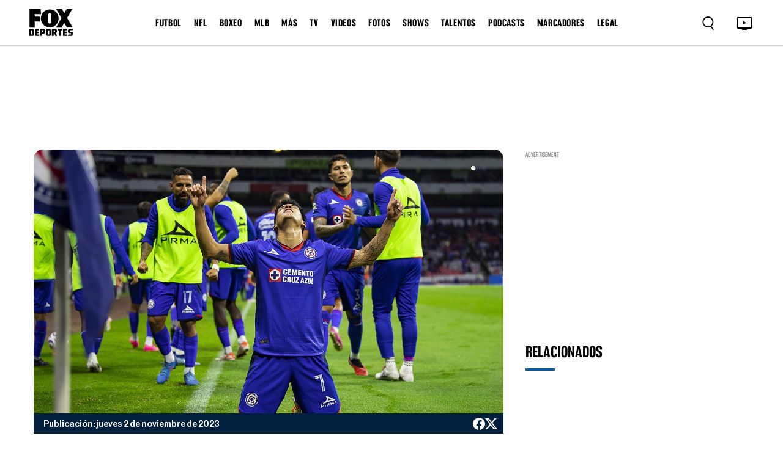

--- FILE ---
content_type: text/html
request_url: https://www.foxdeportes.com/liga-mx/nota/increible-cruz-azul-todavia-tiene-vida-en-el-apertura-2023
body_size: 121953
content:
<!DOCTYPE html><html lang="en"> <head><meta charset="utf-8"><title>Increíble, Cruz Azul todavía tiene vida en el Apertura 2023</title><meta name="title" content="Increíble, Cruz Azul todavía tiene vida en el Apertura 2023"><meta name="description" content="Ante un Estadio Azteca semivacío, La Máquina logró una victoria de oro"><meta name="keywords" content=""><meta name="author" content="FOX Deportes"><meta http-equiv="x-ua-compatible" content="ie=edge"><meta name="viewport" content="width=device-width, minimum-scale=1.0, maximum-scale=1.0, initial-scale=1"><meta http-equiv="x-ua-compatible" content="ie=edge"><!-- Open Graph / Facebook --><meta property="og:type" content="article"><meta property="og:url" content="https://www.foxdeportes.com/liga-mx/nota/increible-cruz-azul-todavia-tiene-vida-en-el-apertura-2023"><meta property="og:title" content="Increíble, Cruz Azul todavía tiene vida en el Apertura 2023"><meta property="og:description" content="Ante un Estadio Azteca semivacío, La Máquina logró una victoria de oro"><meta property="og:image" content="https://static.foxdeportes.com/2023/11/02/cruzazul_antuna_22_12_17_382.jpg"><!-- Twitter --><meta property="twitter:card" content="summary_large_image"><meta property="twitter:url" content="https://www.foxdeportes.com/liga-mx/nota/increible-cruz-azul-todavia-tiene-vida-en-el-apertura-2023"><meta property="twitter:title" content="Increíble, Cruz Azul todavía tiene vida en el Apertura 2023"><meta property="twitter:description" content="Ante un Estadio Azteca semivacío, La Máquina logró una victoria de oro"><meta property="twitter:image" content="https://static.foxdeportes.com/2023/11/02/cruzazul_antuna_22_12_17_382.jpg"><!-- Cache --><meta http-equiv="cache-control" content="no-cache, no-store, must-revalidate"><meta http-equiv="pragma" content="no-cache"><meta http-equiv="expires" content="0"><!-- Canonical URL --><link rel="canonical" href="https://www.foxdeportes.com/liga-mx/nota/increible-cruz-azul-todavia-tiene-vida-en-el-apertura-2023"><!-- favicon --><link href="favicon.png?cache=1" type="image/png" rel="icon"><!-- Favicon sizes --><link rel="icon" type="image/png" sizes="16x16" href="/assets/icons/favicon-16x16.png"><link rel="icon" type="image/png" sizes="32x32" href="/assets/icons/favicon-32x32.png"><link rel="icon" type="image/png" sizes="96x96" href="/assets/icons/favicon-96x96.png"><link rel="icon" type="image/png" sizes="192x192" href="/assets/icons/favicon-192x192.png"><link rel="apple-touch-icon" sizes="57x57" href="/assets/icons/apple-icon-57x57.png"><link rel="apple-touch-icon" sizes="60x60" href="/assets/icons/apple-icon-60x60.png"><link rel="apple-touch-icon" sizes="72x72" href="/assets/icons/apple-icon-72x72.png"><link rel="apple-touch-icon" sizes="76x76" href="/assets/icons/apple-icon-76x76.png"><link rel="apple-touch-icon" sizes="114x114" href="/assets/icons/apple-icon-114x114.png"><link rel="apple-touch-icon" sizes="120x120" href="/assets/icons/apple-icon-120x120.png"><link rel="apple-touch-icon" sizes="144x144" href="/assets/icons/apple-icon-144x144.png"><link rel="apple-touch-icon" sizes="152x152" href="/assets/icons/apple-icon-152x152.png"><link rel="apple-touch-icon" sizes="180x180" href="/assets/icons/apple-icon-180x180.png"><link rel="manifest" href="manifest.json"><meta name="msapplication-TileColor" content="#ffffff"><meta name="msapplication-TileImage" content="/assets/icons/ms-icon-144x144.png"><meta name="theme-color" content="#ffffff"><base href="/"><!-- all css here --><link href="assets/css/bootstrap.min.css" rel="stylesheet" type="text/css"><link href="assets/css/owl.carousel.min.css" rel="stylesheet" type="text/css"><!-- INTEGRACIONES --><!-- GAM --><script type="text/javascript" src="//strike.fox.com/static/dep/display/loader.js"></script><script>
        window.foxstrike = window.foxstrike || {};
        window.foxstrike.cmd = window.foxstrike.cmd || [];
    </script><!-- OUTBRAIN Advertising--><script type="text/javascript" async="async" src="https://widgets.outbrain.com/outbrain.js"></script><!-- Analytics --><script type="text/javascript" src="/assets/js/fd-segmentlib.js"></script><script>
        !function(){var analytics=window.analytics=window.analytics||[];if(!analytics.initialize)if(analytics.invoked)window.console&&console.error&&console.error("Segment snippet included twice.");else{analytics.invoked=!0;analytics.methods=["trackSubmit","trackClick","trackLink","trackForm","pageview","identify","reset","group","track","ready","alias","debug","page","once","off","on","addSourceMiddleware","addIntegrationMiddleware","setAnonymousId","addDestinationMiddleware"];analytics.factory=function(e){return function(){var t=Array.prototype.slice.call(arguments);t.unshift(e);analytics.push(t);return analytics}};for(var e=0;e<analytics.methods.length;e++){var key=analytics.methods[e];analytics[key]=analytics.factory(key)}analytics.load=function(key,e){var t=document.createElement("script");t.type="text/javascript";t.async=!0;t.src="https://cdn.segment.com/analytics.js/v1/" + key + "/analytics.min.js";var n=document.getElementsByTagName("script")[0];n.parentNode.insertBefore(t,n);analytics._loadOptions=e};analytics._writeKey="nsCay3G9TvIBckc6zGpM74VyDI6fglh8";;analytics.SNIPPET_VERSION="4.15.3";
        analytics.load("nsCay3G9TvIBckc6zGpM74VyDI6fglh8");
        }}();
    trackSegmentPage();
    </script><!-- IFRAME RESIZER -- PLACE IN HEAD --><script type="text/javascript" src="https://foxchannels.channelfinder.net/foxdeportesia/js/iframeResizer.min.js"></script><!-- KETCH TAG --><script>!function(){window.semaphore=window.semaphore||[],window.ketch=function(){window.semaphore.push(arguments)};var e=document.createElement("script");e.type="text/javascript",e.src="https://global.ketchcdn.com/web/v3/config/foxdeportes/fox_deportes_web/boot.js",e.defer=e.async=!0,document.getElementsByTagName("head")[0].appendChild(e)}();</script><!-- ADOBE LAUNCH --><script src="https://assets.adobedtm.com/0f6bf904b609/f0936e6aacaa/launch-1e5a4a7aedf1.min.js" async></script><script>
        var adobeTracking = null;
    </script><link rel="stylesheet" href="/_astro/_s_.CSkRpxuF.css">
<link rel="stylesheet" href="/_astro/_s_.D6oQ7Eum.css">
<link rel="stylesheet" href="/_astro/index.B7pflDGr.css">
<style>#article_id_content[data-astro-cid-vzl7a4nq] .twitter-tweet[data-astro-cid-vzl7a4nq]{margin-left:auto!important;margin-right:auto!important;display:block!important}.tweet-wrapper[data-astro-cid-vzl7a4nq]{display:flex;justify-content:center;margin:20px 0}
</style><script type="module">window.OBR.extern.researchWidget();
</script></head><body id="body-content" class="stretched"> <script async="async">
      (function (a, b, c, d) {
        a = "//tags.tiqcdn.com/utag/foxcorp/deportescom-main/dev/utag.js";
        b = document;
        c = "script";
        d = b.createElement(c);
        d.src = a;
        d.type = "text/java" + c;
        d.async = true;
        a = b.getElementsByTagName(c)[0];
        a.parentNode.insertBefore(d, a);
      })();
    </script> <!--MX -->  <!-- header_area start --><header class="header_area"> <div class="container-fluid main_header"> <nav class="main_nav"> <div class="main_logo"> <a href="/"> <img src="assets/images/logo.svg" alt=""> </a> </div> <div class="d-none d-lg-block"> <ul class="header-links-ul-container"> <li class="header-menu-option"> <a href="/futbol">FUTBOL</a> <ul class="sub-menu-container sub-menu-container-scroll"> <li class="menu-item"> <a class="text-uppercase" href="/mundial">Mundial</a> </li><li class="menu-item"> <a class="text-uppercase" href="/liga-mx">Liga MX</a> </li><li class="menu-item"> <a class="text-uppercase" href="/champions-league">Champions League</a> </li><li class="menu-item"> <a class="text-uppercase" href="/la-liga">La Liga</a> </li><li class="menu-item"> <a class="text-uppercase" href="/serie-a">Serie A</a> </li><li class="menu-item"> <a class="text-uppercase" href="/premier-league">Premier League</a> </li><li class="menu-item"> <a class="text-uppercase" href="/saudi-pro-league">Saudi Pro League</a> </li><li class="menu-item"> <a class="text-uppercase" href="/mexicanos-en-europa">Mexicanos en Europa</a> </li><li class="menu-item"> <a class="text-uppercase" href="/seleccion-mexicana">Selección Mexicana</a> </li><li class="menu-item"> <a class="text-uppercase" href="/mls">MLS</a> </li><li class="menu-item"> <a class="text-uppercase" href="/leagues-cup">Leagues Cup</a> </li><li class="menu-item"> <a class="text-uppercase" href="/futbol-europeo">Futbol europeo</a> </li><li class="menu-item"> <a class="text-uppercase" href="/futbol-femenil">Futbol Femenil</a> </li><li class="menu-item"> <a class="text-uppercase" href="/liga-mx-femenil">Liga MX Femenil</a> </li><li class="menu-item"> <a class="text-uppercase" href="/uefa-nations-league">UEFA Nations League</a> </li><li class="menu-item"> <a class="text-uppercase" href="/europa-league">Europa League</a> </li><li class="menu-item"> <a class="text-uppercase" href="/bundesliga">Bundesliga</a> </li><li class="menu-item"> <a class="text-uppercase" href="/ligue1">Ligue 1</a> </li><li class="menu-item"> <a class="text-uppercase" href="/copa-de-campeones-concacaf">Copa de Campeones CONCACAF</a> </li><li class="menu-item"> <a class="text-uppercase" href="/concacaf-nations-league">CONCACAF Nations League</a> </li><li class="menu-item"> <a class="text-uppercase" href="/copa-de-francia">Copa de Francia</a> </li><li class="menu-item"> <a class="text-uppercase" href="/eurocopa">Eurocopa</a> </li><li class="menu-item"> <a class="text-uppercase" href="/copa-america">Copa América</a> </li> </ul> </li><li class="header-menu-option"> <a href="/nfl">NFL</a>  </li><li class="header-menu-option"> <a href="/boxeo">BOXEO</a>  </li><li class="header-menu-option"> <a href="/mlb">MLB</a>  </li><li class="header-menu-option"> <a href="/mas">MÁS</a> <ul class="sub-menu-container sub-menu-container-scroll"> <li class="menu-item"> <a class="text-uppercase" href="/indycar">IndyCar</a> </li><li class="menu-item"> <a class="text-uppercase" href="/motogp">MotoGP</a> </li><li class="menu-item"> <a class="text-uppercase" href="/nascar">Nascar</a> </li><li class="menu-item"> <a class="text-uppercase" href="/ufl">UFL</a> </li><li class="menu-item"> <a class="text-uppercase" href="/ncaa">NCAA</a> </li><li class="menu-item"> <a class="text-uppercase" href="/clasico-mundial-de-beisbol">Clásico Mundial de Béisbol</a> </li><li class="menu-item"> <a class="text-uppercase" href="/nba">NBA</a> </li><li class="menu-item"> <a class="text-uppercase" href="/f1">F1</a> </li><li class="menu-item"> <a class="text-uppercase" href="/tenis">Tenis</a> </li><li class="menu-item"> <a class="text-uppercase" href="/wwe">WWE</a> </li><li class="menu-item"> <a class="text-uppercase" href="/ufc">UFC</a> </li><li class="menu-item"> <a class="text-uppercase" href="/golf">Golf</a> </li><li class="menu-item"> <a class="text-uppercase" href="/olimpiadas">Olimpiadas</a> </li><li class="menu-item"> <a class="text-uppercase" href="/gaming">Gaming</a> </li><li class="menu-item"> <a class="text-uppercase" href="https://www.foxsports.com/">In English</a> </li> </ul> </li><li class="header-menu-option"> <a href="/programacion">TV</a> <ul class="sub-menu-container sub-menu-container-scroll"> <li class="menu-item"> <a class="text-uppercase" target="_blank" href="https://www.foxsports.com/live/foxdep">live tv</a> </li><li class="menu-item"> <a class="text-uppercase" href="/programacion">programación</a> </li><li class="menu-item"> <a class="text-uppercase" href="/mira-en-vivo">suscríbete</a> </li> </ul> </li><li class="header-menu-option"> <a href="/video">VIDEOS</a>  </li><li class="header-menu-option"> <a href="/galeria">FOTOS</a>  </li><li class="header-menu-option"> <a href="/shows">SHOWS</a> <ul class="sub-menu-container sub-menu-container-scroll">  </ul> </li><li class="header-menu-option"> <a href="/talentos">TALENTOS</a>  </li><li class="header-menu-option"> <a href="/podcasts">PODCASTS</a> <ul class="sub-menu-container sub-menu-container-scroll"> <li class="menu-item"> <a class="text-uppercase" href="/podcasts/el-chiringuito">El chiringuito</a> </li><li class="menu-item"> <a class="text-uppercase" href="/podcasts/el-entretiempo">El Entretiempo</a> </li><li class="menu-item"> <a class="text-uppercase" href="/podcasts/punto-final">Punto Final</a> </li><li class="menu-item"> <a class="text-uppercase" href="/podcasts/total-sports">Total Sports</a> </li><li class="menu-item"> <a class="text-uppercase" href="/podcasts/la-cascarita">LA CASCARITA</a> </li> </ul> </li><li class="header-menu-option"> <a href="/marcadores">MARCADORES</a>  </li><li class="header-menu-option"> <span>LEGAL</span> <ul class="sub-menu-container sub-menu-container-scroll"> <li class="menu-item"> <a class="text-uppercase" href="/politica-de-privacidad-de-fox-deportes">Nueva Política de Privacidad</a> </li><li class="menu-item"> <a class="text-uppercase" href="/acuerdo-de-terminos-de-uso-de-fox-deportes">Términos de uso</a> </li><li class="menu-item"> <a class="text-uppercase" target="_blank" href="https://privacy.foxdeportes.com/main/web/main?ketch_lang=es-419">Tus opciones de privacidad</a> </li> </ul> </li> </ul> </div> <div class="nav_right"> <style>astro-island,astro-slot,astro-static-slot{display:contents}</style><script>(()=>{var e=async t=>{await(await t())()};(self.Astro||(self.Astro={})).only=e;window.dispatchEvent(new Event("astro:only"));})();;(()=>{var A=Object.defineProperty;var g=(i,o,a)=>o in i?A(i,o,{enumerable:!0,configurable:!0,writable:!0,value:a}):i[o]=a;var d=(i,o,a)=>g(i,typeof o!="symbol"?o+"":o,a);{let i={0:t=>m(t),1:t=>a(t),2:t=>new RegExp(t),3:t=>new Date(t),4:t=>new Map(a(t)),5:t=>new Set(a(t)),6:t=>BigInt(t),7:t=>new URL(t),8:t=>new Uint8Array(t),9:t=>new Uint16Array(t),10:t=>new Uint32Array(t),11:t=>1/0*t},o=t=>{let[l,e]=t;return l in i?i[l](e):void 0},a=t=>t.map(o),m=t=>typeof t!="object"||t===null?t:Object.fromEntries(Object.entries(t).map(([l,e])=>[l,o(e)]));class y extends HTMLElement{constructor(){super(...arguments);d(this,"Component");d(this,"hydrator");d(this,"hydrate",async()=>{var b;if(!this.hydrator||!this.isConnected)return;let e=(b=this.parentElement)==null?void 0:b.closest("astro-island[ssr]");if(e){e.addEventListener("astro:hydrate",this.hydrate,{once:!0});return}let c=this.querySelectorAll("astro-slot"),n={},h=this.querySelectorAll("template[data-astro-template]");for(let r of h){let s=r.closest(this.tagName);s!=null&&s.isSameNode(this)&&(n[r.getAttribute("data-astro-template")||"default"]=r.innerHTML,r.remove())}for(let r of c){let s=r.closest(this.tagName);s!=null&&s.isSameNode(this)&&(n[r.getAttribute("name")||"default"]=r.innerHTML)}let p;try{p=this.hasAttribute("props")?m(JSON.parse(this.getAttribute("props"))):{}}catch(r){let s=this.getAttribute("component-url")||"<unknown>",v=this.getAttribute("component-export");throw v&&(s+=` (export ${v})`),console.error(`[hydrate] Error parsing props for component ${s}`,this.getAttribute("props"),r),r}let u;await this.hydrator(this)(this.Component,p,n,{client:this.getAttribute("client")}),this.removeAttribute("ssr"),this.dispatchEvent(new CustomEvent("astro:hydrate"))});d(this,"unmount",()=>{this.isConnected||this.dispatchEvent(new CustomEvent("astro:unmount"))})}disconnectedCallback(){document.removeEventListener("astro:after-swap",this.unmount),document.addEventListener("astro:after-swap",this.unmount,{once:!0})}connectedCallback(){if(!this.hasAttribute("await-children")||document.readyState==="interactive"||document.readyState==="complete")this.childrenConnectedCallback();else{let e=()=>{document.removeEventListener("DOMContentLoaded",e),c.disconnect(),this.childrenConnectedCallback()},c=new MutationObserver(()=>{var n;((n=this.lastChild)==null?void 0:n.nodeType)===Node.COMMENT_NODE&&this.lastChild.nodeValue==="astro:end"&&(this.lastChild.remove(),e())});c.observe(this,{childList:!0}),document.addEventListener("DOMContentLoaded",e)}}async childrenConnectedCallback(){let e=this.getAttribute("before-hydration-url");e&&await import(e),this.start()}async start(){let e=JSON.parse(this.getAttribute("opts")),c=this.getAttribute("client");if(Astro[c]===void 0){window.addEventListener(`astro:${c}`,()=>this.start(),{once:!0});return}try{await Astro[c](async()=>{let n=this.getAttribute("renderer-url"),[h,{default:p}]=await Promise.all([import(this.getAttribute("component-url")),n?import(n):()=>()=>{}]),u=this.getAttribute("component-export")||"default";if(!u.includes("."))this.Component=h[u];else{this.Component=h;for(let f of u.split("."))this.Component=this.Component[f]}return this.hydrator=p,this.hydrate},e,this)}catch(n){console.error(`[astro-island] Error hydrating ${this.getAttribute("component-url")}`,n)}}attributeChangedCallback(){this.hydrate()}}d(y,"observedAttributes",["props"]),customElements.get("astro-island")||customElements.define("astro-island",y)}})();</script><astro-island uid="2gHJCa" component-url="/_astro/Search.N0YypNtx.js" component-export="default" renderer-url="/_astro/client.Cy0He9LQ.js" props="{}" ssr="" client="only" opts="{&quot;name&quot;:&quot;Search&quot;,&quot;value&quot;:&quot;react&quot;}"></astro-island> <div class="tv_icon"> <a href="https://www.foxsports.com/live/foxdep?cmpid=org%3Dfoxsports%3A%3Aag%3D%3A%3Amc%3Dcross-app%3A%3Asrc%3Dcross-app%3A%3Afoxsports_deportes_to_fsapp%3A%3Aadd%3D20190520&is_retargeting=true&shortlink=5413a6b9&af_sub1=20190520&c=foxsports_deportes_to_fsapp&pid=cross-app&af_channel=cross-app&af_sub2=foxsports" target="_blank"> <button type="button"> <img src="assets/images/tv.svg" alt="TV Icon"> </button> </a> </div> <div class="hamburger-menu d-lg-none"> <button type="button"> <img class="dot_icon" src="assets/images/dot-icon.svg" alt=""> <img class="cross_icon" src="assets/images/cross-icon.svg" alt=""> </button> </div> </div> </nav> </div> <!-- Ofcanvas-menu --> <div class="ofcavas-menu"> <div class="container-fluid"> <div class="ofcanvas_menu"> <ul> <li><a href="/video">VIDEOS</a></li> <li><a href="/galeria">Fotos</a></li> <li><a href="/programacion">POR TV</a></li> </ul> </div> <div class="ofcanvas_links"> <ul> <li> <script>(()=>{var e=async t=>{await(await t())()};(self.Astro||(self.Astro={})).load=e;window.dispatchEvent(new Event("astro:load"));})();</script><astro-island uid="Z1sEMmA" prefix="r19" component-url="/_astro/LinkToggle.m5cJUAqw.js" component-export="default" renderer-url="/_astro/client.Cy0He9LQ.js" props="{&quot;link&quot;:[0,{&quot;active&quot;:[0,true],&quot;name&quot;:[0,&quot;FUTBOL&quot;],&quot;blank&quot;:[0,false],&quot;uri&quot;:[0,&quot;futbol&quot;],&quot;external&quot;:[0,false],&quot;isHeaderLink&quot;:[0,true],&quot;sections&quot;:[0,{&quot;posts&quot;:[0,true],&quot;videos&quot;:[0,true],&quot;photos&quot;:[0,true]}],&quot;showInGalleries&quot;:[0,true],&quot;showInVideos&quot;:[0,true],&quot;categories&quot;:[1,[[0,{&quot;active&quot;:[0,true],&quot;blank&quot;:[0,false],&quot;categories&quot;:[1,[]],&quot;name&quot;:[0,&quot;Mundial&quot;],&quot;uri&quot;:[0,&quot;mundial&quot;],&quot;sections&quot;:[0,{&quot;posts&quot;:[0,true],&quot;videos&quot;:[0,true],&quot;photos&quot;:[0,true],&quot;standing&quot;:[0,false],&quot;calendar&quot;:[0,false],&quot;scoreboard&quot;:[0,false],&quot;stats&quot;:[0,false]}],&quot;external&quot;:[0,false],&quot;isHeaderLink&quot;:[0,true],&quot;showInGalleries&quot;:[0,true],&quot;showInVideos&quot;:[0,true]}],[0,{&quot;active&quot;:[0,false],&quot;blank&quot;:[0,false],&quot;categories&quot;:[1,[]],&quot;name&quot;:[0,&quot;Mundial de Clubes&quot;],&quot;uri&quot;:[0,&quot;mundial-de-clubes&quot;],&quot;sections&quot;:[0,{&quot;posts&quot;:[0,true],&quot;videos&quot;:[0,true],&quot;photos&quot;:[0,true],&quot;standing&quot;:[0,true],&quot;calendar&quot;:[0,true],&quot;scoreboard&quot;:[0,true],&quot;stats&quot;:[0,true]}],&quot;external&quot;:[0,false],&quot;isHeaderLink&quot;:[0,true],&quot;showInGalleries&quot;:[0,true],&quot;showInVideos&quot;:[0,true]}],[0,{&quot;active&quot;:[0,true],&quot;blank&quot;:[0,false],&quot;categories&quot;:[1,[]],&quot;name&quot;:[0,&quot;Liga MX&quot;],&quot;uri&quot;:[0,&quot;liga-mx&quot;],&quot;sections&quot;:[0,{&quot;posts&quot;:[0,true],&quot;videos&quot;:[0,true],&quot;photos&quot;:[0,true],&quot;standing&quot;:[0,true],&quot;calendar&quot;:[0,true],&quot;scoreboard&quot;:[0,true],&quot;stats&quot;:[0,true]}],&quot;external&quot;:[0,false],&quot;isHeaderLink&quot;:[0,true],&quot;showInGalleries&quot;:[0,true],&quot;showInVideos&quot;:[0,true],&quot;isLeagueNavLink&quot;:[0,true]}],[0,{&quot;active&quot;:[0,true],&quot;blank&quot;:[0,false],&quot;name&quot;:[0,&quot;Champions League&quot;],&quot;uri&quot;:[0,&quot;champions-league&quot;],&quot;sections&quot;:[0,{&quot;posts&quot;:[0,true],&quot;videos&quot;:[0,true],&quot;photos&quot;:[0,true],&quot;standing&quot;:[0,true],&quot;calendar&quot;:[0,false],&quot;scoreboard&quot;:[0,false],&quot;stats&quot;:[0,true]}],&quot;categories&quot;:[1,[]],&quot;external&quot;:[0,false],&quot;isHeaderLink&quot;:[0,true],&quot;showInGalleries&quot;:[0,true],&quot;showInVideos&quot;:[0,true],&quot;isLeagueNavLink&quot;:[0,true]}],[0,{&quot;active&quot;:[0,true],&quot;blank&quot;:[0,false],&quot;categories&quot;:[1,[]],&quot;name&quot;:[0,&quot;La Liga&quot;],&quot;uri&quot;:[0,&quot;la-liga&quot;],&quot;sections&quot;:[0,{&quot;posts&quot;:[0,true],&quot;videos&quot;:[0,true],&quot;photos&quot;:[0,true],&quot;standing&quot;:[0,true],&quot;calendar&quot;:[0,true],&quot;scoreboard&quot;:[0,true],&quot;stats&quot;:[0,true]}],&quot;external&quot;:[0,false],&quot;isHeaderLink&quot;:[0,true],&quot;showInGalleries&quot;:[0,true],&quot;showInVideos&quot;:[0,true],&quot;isLeagueNavLink&quot;:[0,true]}],[0,{&quot;active&quot;:[0,true],&quot;blank&quot;:[0,false],&quot;categories&quot;:[1,[]],&quot;name&quot;:[0,&quot;Serie A&quot;],&quot;uri&quot;:[0,&quot;serie-a&quot;],&quot;sections&quot;:[0,{&quot;posts&quot;:[0,true],&quot;videos&quot;:[0,true],&quot;photos&quot;:[0,true],&quot;standing&quot;:[0,true],&quot;calendar&quot;:[0,true],&quot;scoreboard&quot;:[0,true],&quot;stats&quot;:[0,true]}],&quot;external&quot;:[0,false],&quot;isHeaderLink&quot;:[0,true],&quot;showInGalleries&quot;:[0,true],&quot;showInVideos&quot;:[0,true]}],[0,{&quot;active&quot;:[0,true],&quot;blank&quot;:[0,false],&quot;categories&quot;:[1,[]],&quot;name&quot;:[0,&quot;Premier League&quot;],&quot;uri&quot;:[0,&quot;premier-league&quot;],&quot;sections&quot;:[0,{&quot;posts&quot;:[0,true],&quot;videos&quot;:[0,true],&quot;photos&quot;:[0,true],&quot;standing&quot;:[0,true],&quot;calendar&quot;:[0,true],&quot;scoreboard&quot;:[0,true],&quot;stats&quot;:[0,true]}],&quot;external&quot;:[0,false],&quot;isHeaderLink&quot;:[0,true],&quot;showInGalleries&quot;:[0,true],&quot;showInVideos&quot;:[0,true],&quot;isLeagueNavLink&quot;:[0,true]}],[0,{&quot;active&quot;:[0,true],&quot;blank&quot;:[0,false],&quot;name&quot;:[0,&quot;Saudi Pro League&quot;],&quot;uri&quot;:[0,&quot;saudi-pro-league&quot;],&quot;sections&quot;:[0,{&quot;posts&quot;:[0,true],&quot;videos&quot;:[0,true],&quot;photos&quot;:[0,true],&quot;standing&quot;:[0,true],&quot;calendar&quot;:[0,true],&quot;scoreboard&quot;:[0,true],&quot;stats&quot;:[0,true]}],&quot;categories&quot;:[1,[]],&quot;external&quot;:[0,false],&quot;isHeaderLink&quot;:[0,true],&quot;showInGalleries&quot;:[0,true],&quot;showInVideos&quot;:[0,true]}],[0,{&quot;active&quot;:[0,true],&quot;blank&quot;:[0,false],&quot;categories&quot;:[1,[]],&quot;name&quot;:[0,&quot;Mexicanos en Europa&quot;],&quot;uri&quot;:[0,&quot;mexicanos-en-europa&quot;],&quot;sections&quot;:[0,{&quot;posts&quot;:[0,true],&quot;videos&quot;:[0,false],&quot;photos&quot;:[0,true],&quot;standing&quot;:[0,true],&quot;calendar&quot;:[0,true],&quot;scoreboard&quot;:[0,true],&quot;stats&quot;:[0,true]}],&quot;external&quot;:[0,false],&quot;isHeaderLink&quot;:[0,true],&quot;showInGalleries&quot;:[0,true],&quot;showInVideos&quot;:[0,false]}],[0,{&quot;active&quot;:[0,true],&quot;blank&quot;:[0,false],&quot;categories&quot;:[1,[]],&quot;name&quot;:[0,&quot;Selección Mexicana&quot;],&quot;uri&quot;:[0,&quot;seleccion-mexicana&quot;],&quot;sections&quot;:[0,{&quot;posts&quot;:[0,true],&quot;videos&quot;:[0,true],&quot;photos&quot;:[0,true],&quot;standing&quot;:[0,false],&quot;calendar&quot;:[0,true],&quot;scoreboard&quot;:[0,false],&quot;stats&quot;:[0,false]}],&quot;external&quot;:[0,false],&quot;isHeaderLink&quot;:[0,true],&quot;showInGalleries&quot;:[0,true],&quot;showInVideos&quot;:[0,false],&quot;isLeagueNavLink&quot;:[0,true]}],[0,{&quot;active&quot;:[0,true],&quot;blank&quot;:[0,false],&quot;categories&quot;:[1,[]],&quot;name&quot;:[0,&quot;MLS&quot;],&quot;uri&quot;:[0,&quot;mls&quot;],&quot;sections&quot;:[0,{&quot;posts&quot;:[0,true],&quot;videos&quot;:[0,true],&quot;photos&quot;:[0,true],&quot;standing&quot;:[0,true],&quot;calendar&quot;:[0,true],&quot;scoreboard&quot;:[0,true],&quot;stats&quot;:[0,false],&quot;teams&quot;:[0,true]}],&quot;external&quot;:[0,false],&quot;isHeaderLink&quot;:[0,true],&quot;showInGalleries&quot;:[0,true],&quot;showInVideos&quot;:[0,true],&quot;isLeagueNavLink&quot;:[0,true]}],[0,{&quot;active&quot;:[0,true],&quot;blank&quot;:[0,false],&quot;categories&quot;:[1,[]],&quot;name&quot;:[0,&quot;Leagues Cup&quot;],&quot;uri&quot;:[0,&quot;leagues-cup&quot;],&quot;sections&quot;:[0,{&quot;posts&quot;:[0,true],&quot;videos&quot;:[0,false],&quot;photos&quot;:[0,true],&quot;standing&quot;:[0,true],&quot;calendar&quot;:[0,true],&quot;scoreboard&quot;:[0,true],&quot;stats&quot;:[0,true]}],&quot;external&quot;:[0,false],&quot;isHeaderLink&quot;:[0,true],&quot;showInGalleries&quot;:[0,true],&quot;showInVideos&quot;:[0,false]}],[0,{&quot;active&quot;:[0,true],&quot;blank&quot;:[0,false],&quot;categories&quot;:[1,[]],&quot;name&quot;:[0,&quot;Futbol europeo&quot;],&quot;uri&quot;:[0,&quot;futbol-europeo&quot;],&quot;sections&quot;:[0,{&quot;posts&quot;:[0,true],&quot;videos&quot;:[0,true],&quot;photos&quot;:[0,true],&quot;standing&quot;:[0,true],&quot;calendar&quot;:[0,true],&quot;scoreboard&quot;:[0,true],&quot;stats&quot;:[0,true]}],&quot;external&quot;:[0,false],&quot;isHeaderLink&quot;:[0,true],&quot;showInGalleries&quot;:[0,true],&quot;showInVideos&quot;:[0,true]}],[0,{&quot;active&quot;:[0,true],&quot;blank&quot;:[0,false],&quot;categories&quot;:[1,[]],&quot;name&quot;:[0,&quot;Futbol Femenil&quot;],&quot;uri&quot;:[0,&quot;futbol-femenil&quot;],&quot;sections&quot;:[0,{&quot;posts&quot;:[0,true],&quot;videos&quot;:[0,true],&quot;photos&quot;:[0,true],&quot;standing&quot;:[0,false],&quot;calendar&quot;:[0,false],&quot;scoreboard&quot;:[0,false],&quot;stats&quot;:[0,false]}],&quot;external&quot;:[0,false],&quot;isHeaderLink&quot;:[0,true],&quot;showInGalleries&quot;:[0,true],&quot;showInVideos&quot;:[0,true]}],[0,{&quot;active&quot;:[0,true],&quot;blank&quot;:[0,false],&quot;categories&quot;:[1,[]],&quot;name&quot;:[0,&quot;Liga MX Femenil&quot;],&quot;uri&quot;:[0,&quot;liga-mx-femenil&quot;],&quot;sections&quot;:[0,{&quot;posts&quot;:[0,true],&quot;videos&quot;:[0,false],&quot;photos&quot;:[0,true],&quot;standing&quot;:[0,false],&quot;calendar&quot;:[0,false],&quot;scoreboard&quot;:[0,false],&quot;stats&quot;:[0,false]}],&quot;external&quot;:[0,false],&quot;isHeaderLink&quot;:[0,true],&quot;showInGalleries&quot;:[0,true],&quot;showInVideos&quot;:[0,false]}],[0,{&quot;active&quot;:[0,false],&quot;blank&quot;:[0,false],&quot;categories&quot;:[1,[]],&quot;name&quot;:[0,&quot;Copa Oro&quot;],&quot;uri&quot;:[0,&quot;copa-oro&quot;],&quot;sections&quot;:[0,{&quot;posts&quot;:[0,true],&quot;videos&quot;:[0,false],&quot;photos&quot;:[0,true],&quot;standing&quot;:[0,true],&quot;calendar&quot;:[0,true],&quot;scoreboard&quot;:[0,true],&quot;stats&quot;:[0,true]}],&quot;external&quot;:[0,false],&quot;isHeaderLink&quot;:[0,true],&quot;showInGalleries&quot;:[0,true],&quot;showInVideos&quot;:[0,false]}],[0,{&quot;active&quot;:[0,true],&quot;blank&quot;:[0,false],&quot;categories&quot;:[1,[]],&quot;name&quot;:[0,&quot;UEFA Nations League&quot;],&quot;uri&quot;:[0,&quot;uefa-nations-league&quot;],&quot;sections&quot;:[0,{&quot;posts&quot;:[0,true],&quot;videos&quot;:[0,false],&quot;photos&quot;:[0,true],&quot;standing&quot;:[0,true],&quot;calendar&quot;:[0,true],&quot;scoreboard&quot;:[0,true],&quot;stats&quot;:[0,true]}],&quot;external&quot;:[0,false],&quot;isHeaderLink&quot;:[0,true],&quot;showInGalleries&quot;:[0,true],&quot;showInVideos&quot;:[0,false]}],[0,{&quot;active&quot;:[0,true],&quot;blank&quot;:[0,false],&quot;name&quot;:[0,&quot;Europa League&quot;],&quot;uri&quot;:[0,&quot;europa-league&quot;],&quot;sections&quot;:[0,{&quot;posts&quot;:[0,true],&quot;videos&quot;:[0,false],&quot;photos&quot;:[0,true],&quot;standing&quot;:[0,true],&quot;calendar&quot;:[0,true],&quot;scoreboard&quot;:[0,true],&quot;stats&quot;:[0,true]}],&quot;categories&quot;:[1,[]],&quot;external&quot;:[0,false],&quot;isHeaderLink&quot;:[0,true],&quot;showInGalleries&quot;:[0,true],&quot;showInVideos&quot;:[0,false],&quot;isLeagueNavLink&quot;:[0,true]}],[0,{&quot;active&quot;:[0,true],&quot;blank&quot;:[0,false],&quot;categories&quot;:[1,[]],&quot;name&quot;:[0,&quot;Bundesliga&quot;],&quot;uri&quot;:[0,&quot;bundesliga&quot;],&quot;sections&quot;:[0,{&quot;posts&quot;:[0,true],&quot;videos&quot;:[0,true],&quot;photos&quot;:[0,true],&quot;standing&quot;:[0,true],&quot;calendar&quot;:[0,true],&quot;scoreboard&quot;:[0,true],&quot;stats&quot;:[0,true]}],&quot;external&quot;:[0,false],&quot;isHeaderLink&quot;:[0,true],&quot;showInGalleries&quot;:[0,true],&quot;showInVideos&quot;:[0,true],&quot;isLeagueNavLink&quot;:[0,true]}],[0,{&quot;active&quot;:[0,true],&quot;blank&quot;:[0,false],&quot;categories&quot;:[1,[]],&quot;name&quot;:[0,&quot;Ligue 1&quot;],&quot;uri&quot;:[0,&quot;ligue1&quot;],&quot;sections&quot;:[0,{&quot;posts&quot;:[0,true],&quot;videos&quot;:[0,false],&quot;photos&quot;:[0,true],&quot;standing&quot;:[0,true],&quot;calendar&quot;:[0,true],&quot;scoreboard&quot;:[0,true],&quot;stats&quot;:[0,true]}],&quot;external&quot;:[0,false],&quot;isHeaderLink&quot;:[0,true],&quot;showInGalleries&quot;:[0,true],&quot;showInVideos&quot;:[0,false]}],[0,{&quot;active&quot;:[0,true],&quot;blank&quot;:[0,false],&quot;categories&quot;:[1,[]],&quot;name&quot;:[0,&quot;Copa de Campeones CONCACAF&quot;],&quot;uri&quot;:[0,&quot;copa-de-campeones-concacaf&quot;],&quot;sections&quot;:[0,{&quot;posts&quot;:[0,true],&quot;videos&quot;:[0,false],&quot;photos&quot;:[0,true],&quot;standing&quot;:[0,true],&quot;calendar&quot;:[0,true],&quot;scoreboard&quot;:[0,true],&quot;stats&quot;:[0,true]}],&quot;external&quot;:[0,false],&quot;isHeaderLink&quot;:[0,true],&quot;showInGalleries&quot;:[0,true],&quot;showInVideos&quot;:[0,false]}],[0,{&quot;active&quot;:[0,true],&quot;blank&quot;:[0,false],&quot;categories&quot;:[1,[]],&quot;name&quot;:[0,&quot;CONCACAF Nations League&quot;],&quot;uri&quot;:[0,&quot;concacaf-nations-league&quot;],&quot;sections&quot;:[0,{&quot;posts&quot;:[0,true],&quot;videos&quot;:[0,false],&quot;photos&quot;:[0,true],&quot;standing&quot;:[0,true],&quot;calendar&quot;:[0,true],&quot;scoreboard&quot;:[0,true],&quot;stats&quot;:[0,true]}],&quot;external&quot;:[0,false],&quot;isHeaderLink&quot;:[0,true],&quot;showInGalleries&quot;:[0,true],&quot;showInVideos&quot;:[0,false]}],[0,{&quot;active&quot;:[0,true],&quot;blank&quot;:[0,false],&quot;categories&quot;:[1,[]],&quot;name&quot;:[0,&quot;Copa de Francia&quot;],&quot;uri&quot;:[0,&quot;copa-de-francia&quot;],&quot;sections&quot;:[0,{&quot;posts&quot;:[0,true],&quot;videos&quot;:[0,false],&quot;photos&quot;:[0,true],&quot;standing&quot;:[0,true],&quot;calendar&quot;:[0,true],&quot;scoreboard&quot;:[0,true],&quot;stats&quot;:[0,true]}],&quot;external&quot;:[0,false],&quot;isHeaderLink&quot;:[0,true],&quot;showInGalleries&quot;:[0,true],&quot;showInVideos&quot;:[0,false]}],[0,{&quot;active&quot;:[0,true],&quot;name&quot;:[0,&quot;Eurocopa&quot;],&quot;blank&quot;:[0,false],&quot;uri&quot;:[0,&quot;eurocopa&quot;],&quot;sections&quot;:[0,{&quot;posts&quot;:[0,true],&quot;videos&quot;:[0,false],&quot;photos&quot;:[0,true],&quot;standing&quot;:[0,false],&quot;calendar&quot;:[0,false],&quot;scoreboard&quot;:[0,false],&quot;stats&quot;:[0,false]}],&quot;categories&quot;:[1,[]],&quot;external&quot;:[0,false],&quot;isHeaderLink&quot;:[0,true],&quot;showInGalleries&quot;:[0,true],&quot;showInVideos&quot;:[0,false]}],[0,{&quot;active&quot;:[0,true],&quot;blank&quot;:[0,false],&quot;categories&quot;:[1,[]],&quot;external&quot;:[0,false],&quot;name&quot;:[0,&quot;Copa América&quot;],&quot;uri&quot;:[0,&quot;copa-america&quot;],&quot;sections&quot;:[0,{&quot;posts&quot;:[0,true],&quot;videos&quot;:[0,false],&quot;photos&quot;:[0,true],&quot;standing&quot;:[0,false],&quot;calendar&quot;:[0,false],&quot;scoreboard&quot;:[0,false],&quot;stats&quot;:[0,false]}],&quot;isHeaderLink&quot;:[0,true],&quot;showInGalleries&quot;:[0,true],&quot;showInVideos&quot;:[0,false]}],[0,{&quot;active&quot;:[0,false],&quot;blank&quot;:[0,false],&quot;categories&quot;:[1,[]],&quot;external&quot;:[0,false],&quot;name&quot;:[0,&quot;Copa Libertadores&quot;],&quot;uri&quot;:[0,&quot;copa-libertadores&quot;],&quot;sections&quot;:[0,{&quot;posts&quot;:[0,true],&quot;videos&quot;:[0,true],&quot;photos&quot;:[0,true],&quot;standing&quot;:[0,false],&quot;calendar&quot;:[0,false],&quot;scoreboard&quot;:[0,false],&quot;stats&quot;:[0,false]}],&quot;isHeaderLink&quot;:[0,false],&quot;showInGalleries&quot;:[0,false],&quot;showInVideos&quot;:[0,false]}],[0,{&quot;active&quot;:[0,true],&quot;blank&quot;:[0,false],&quot;categories&quot;:[1,[]],&quot;name&quot;:[0,&quot;Copa Intercontinental&quot;],&quot;uri&quot;:[0,&quot;copa-intercontinental&quot;],&quot;sections&quot;:[0,{&quot;posts&quot;:[0,true],&quot;videos&quot;:[0,true],&quot;photos&quot;:[0,true],&quot;standing&quot;:[0,false],&quot;calendar&quot;:[0,false],&quot;scoreboard&quot;:[0,false],&quot;stats&quot;:[0,false]}],&quot;external&quot;:[0,false],&quot;isHeaderLink&quot;:[0,false],&quot;showInGalleries&quot;:[0,false],&quot;showInVideos&quot;:[0,false]}],[0,{&quot;active&quot;:[0,true],&quot;blank&quot;:[0,false],&quot;categories&quot;:[1,[]],&quot;name&quot;:[0,&quot;Copa Del Rey&quot;],&quot;uri&quot;:[0,&quot;copa-del-rey-2&quot;],&quot;sections&quot;:[0,{&quot;posts&quot;:[0,true],&quot;videos&quot;:[0,true],&quot;photos&quot;:[0,true],&quot;standing&quot;:[0,false],&quot;calendar&quot;:[0,false],&quot;scoreboard&quot;:[0,false],&quot;stats&quot;:[0,false]}],&quot;external&quot;:[0,false],&quot;isHeaderLink&quot;:[0,false],&quot;showInGalleries&quot;:[0,false],&quot;showInVideos&quot;:[0,false]}],[0,{&quot;active&quot;:[0,true],&quot;blank&quot;:[0,false],&quot;categories&quot;:[1,[]],&quot;name&quot;:[0,&quot;Mundial Femenino&quot;],&quot;uri&quot;:[0,&quot;mundial-femenino&quot;],&quot;sections&quot;:[0,{&quot;posts&quot;:[0,true],&quot;videos&quot;:[0,true],&quot;photos&quot;:[0,true],&quot;standing&quot;:[0,false],&quot;calendar&quot;:[0,false],&quot;scoreboard&quot;:[0,false],&quot;stats&quot;:[0,false]}],&quot;external&quot;:[0,false],&quot;isHeaderLink&quot;:[0,false],&quot;showInGalleries&quot;:[0,false],&quot;showInVideos&quot;:[0,false]}],[0,{&quot;active&quot;:[0,true],&quot;blank&quot;:[0,false],&quot;categories&quot;:[1,[]],&quot;name&quot;:[0,&quot;Torneo Maurice Revello&quot;],&quot;uri&quot;:[0,&quot;torneo-maurice-revello&quot;],&quot;sections&quot;:[0,{&quot;posts&quot;:[0,true],&quot;videos&quot;:[0,true],&quot;photos&quot;:[0,true],&quot;standing&quot;:[0,false],&quot;calendar&quot;:[0,false],&quot;scoreboard&quot;:[0,false],&quot;stats&quot;:[0,false]}],&quot;external&quot;:[0,false],&quot;isHeaderLink&quot;:[0,false],&quot;showInGalleries&quot;:[0,false],&quot;showInVideos&quot;:[0,false]}]]]}],&quot;category&quot;:[0,&quot;liga-mx&quot;],&quot;linkHasActiveSubs&quot;:[0,true]}" ssr="" client="load" opts="{&quot;name&quot;:&quot;LinkToggle&quot;,&quot;value&quot;:true}" await-children=""><div class="text-right submenu-div-container"><a href="/futbol">FUTBOL</a><div data-bs-toggle="collapse" data-bs-target="#FUTBOL" class="nav-link toggle-submenu menu-circle-arrow"><img src="/assets/images/blue_arrow.png"/></div></div><!--astro:end--></astro-island> <div class="collapse" id="FUTBOL"> <astro-island uid="1es8UY" prefix="r4" component-url="/_astro/_astro-entry_simplebar-react.B3MlPG_-.js" component-export="default" renderer-url="/_astro/client.Cy0He9LQ.js" props="{&quot;style&quot;:[0,{&quot;height&quot;:[0,&quot;200px&quot;],&quot;maxHeight&quot;:[0,&quot;200px&quot;]}],&quot;forceVisible&quot;:[0,&quot;y&quot;],&quot;autoHide&quot;:[0,false],&quot;clickOnTrack&quot;:[0,false]}" ssr="" client="load" opts="{&quot;name&quot;:&quot;SimpleBar&quot;,&quot;value&quot;:true}" await-children=""><div data-simplebar="init" style="height:200px;max-height:200px"><div class="simplebar-wrapper"><div class="simplebar-height-auto-observer-wrapper"><div class="simplebar-height-auto-observer"></div></div><div class="simplebar-mask"><div class="simplebar-offset"><div class="simplebar-content-wrapper" tabindex="0" role="region" aria-label="scrollable content"><div class="simplebar-content"><astro-slot> <ul class="ofcanvas_subcategory mobile-menu-scroll"> <li class="ofcanvas_subcategory_item"> <a href="/mundial">Mundial</a> </li><li class="ofcanvas_subcategory_item"> <a href="/liga-mx">Liga MX</a> </li><li class="ofcanvas_subcategory_item"> <a href="/champions-league">Champions League</a> </li><li class="ofcanvas_subcategory_item"> <a href="/la-liga">La Liga</a> </li><li class="ofcanvas_subcategory_item"> <a href="/serie-a">Serie A</a> </li><li class="ofcanvas_subcategory_item"> <a href="/premier-league">Premier League</a> </li><li class="ofcanvas_subcategory_item"> <a href="/saudi-pro-league">Saudi Pro League</a> </li><li class="ofcanvas_subcategory_item"> <a href="/mexicanos-en-europa">Mexicanos en Europa</a> </li><li class="ofcanvas_subcategory_item"> <a href="/seleccion-mexicana">Selección Mexicana</a> </li><li class="ofcanvas_subcategory_item"> <a href="/mls">MLS</a> </li><li class="ofcanvas_subcategory_item"> <a href="/leagues-cup">Leagues Cup</a> </li><li class="ofcanvas_subcategory_item"> <a href="/futbol-europeo">Futbol europeo</a> </li><li class="ofcanvas_subcategory_item"> <a href="/futbol-femenil">Futbol Femenil</a> </li><li class="ofcanvas_subcategory_item"> <a href="/liga-mx-femenil">Liga MX Femenil</a> </li><li class="ofcanvas_subcategory_item"> <a href="/uefa-nations-league">UEFA Nations League</a> </li><li class="ofcanvas_subcategory_item"> <a href="/europa-league">Europa League</a> </li><li class="ofcanvas_subcategory_item"> <a href="/bundesliga">Bundesliga</a> </li><li class="ofcanvas_subcategory_item"> <a href="/ligue1">Ligue 1</a> </li><li class="ofcanvas_subcategory_item"> <a href="/copa-de-campeones-concacaf">Copa de Campeones CONCACAF</a> </li><li class="ofcanvas_subcategory_item"> <a href="/concacaf-nations-league">CONCACAF Nations League</a> </li><li class="ofcanvas_subcategory_item"> <a href="/copa-de-francia">Copa de Francia</a> </li><li class="ofcanvas_subcategory_item"> <a href="/eurocopa">Eurocopa</a> </li><li class="ofcanvas_subcategory_item"> <a href="/copa-america">Copa América</a> </li> </ul> </astro-slot></div></div></div></div><div class="simplebar-placeholder"></div></div><div class="simplebar-track simplebar-horizontal"><div class="simplebar-scrollbar"></div></div><div class="simplebar-track simplebar-vertical"><div class="simplebar-scrollbar"></div></div></div><!--astro:end--></astro-island> </div> </li><li> <a href="/nfl">NFL </a>  </li><li> <a href="/boxeo">BOXEO </a>  </li><li> <a href="/mlb">MLB </a>  </li><li> <astro-island uid="1TFkDE" prefix="r20" component-url="/_astro/LinkToggle.m5cJUAqw.js" component-export="default" renderer-url="/_astro/client.Cy0He9LQ.js" props="{&quot;link&quot;:[0,{&quot;active&quot;:[0,true],&quot;blank&quot;:[0,false],&quot;name&quot;:[0,&quot;MÁS&quot;],&quot;uri&quot;:[0,&quot;mas&quot;],&quot;external&quot;:[0,false],&quot;sections&quot;:[0,{&quot;posts&quot;:[0,true],&quot;videos&quot;:[0,true],&quot;photos&quot;:[0,true]}],&quot;isHeaderLink&quot;:[0,true],&quot;showInGalleries&quot;:[0,true],&quot;showInVideos&quot;:[0,false],&quot;categories&quot;:[1,[[0,{&quot;name&quot;:[0,&quot;IndyCar&quot;],&quot;uri&quot;:[0,&quot;indycar&quot;],&quot;active&quot;:[0,true],&quot;blank&quot;:[0,false],&quot;hasPreviousCategory&quot;:[0,false],&quot;external&quot;:[0,false],&quot;categories&quot;:[1,[]],&quot;sections&quot;:[0,{&quot;posts&quot;:[0,true],&quot;videos&quot;:[0,true],&quot;photos&quot;:[0,true]}],&quot;isHeaderLink&quot;:[0,true],&quot;showInGalleries&quot;:[0,true],&quot;showInVideos&quot;:[0,false]}],[0,{&quot;name&quot;:[0,&quot;MotoGP&quot;],&quot;uri&quot;:[0,&quot;motogp&quot;],&quot;active&quot;:[0,true],&quot;blank&quot;:[0,false],&quot;hasPreviousCategory&quot;:[0,false],&quot;external&quot;:[0,false],&quot;categories&quot;:[1,[]],&quot;sections&quot;:[0,{&quot;posts&quot;:[0,true],&quot;videos&quot;:[0,true],&quot;photos&quot;:[0,true]}],&quot;isHeaderLink&quot;:[0,true],&quot;showInGalleries&quot;:[0,true],&quot;showInVideos&quot;:[0,false]}],[0,{&quot;name&quot;:[0,&quot;Nascar&quot;],&quot;uri&quot;:[0,&quot;nascar&quot;],&quot;active&quot;:[0,true],&quot;blank&quot;:[0,false],&quot;hasPreviousCategory&quot;:[0,false],&quot;external&quot;:[0,false],&quot;categories&quot;:[1,[]],&quot;sections&quot;:[0,{&quot;posts&quot;:[0,true],&quot;videos&quot;:[0,true],&quot;photos&quot;:[0,true]}],&quot;isHeaderLink&quot;:[0,true],&quot;showInGalleries&quot;:[0,true],&quot;showInVideos&quot;:[0,false]}],[0,{&quot;name&quot;:[0,&quot;UFL&quot;],&quot;uri&quot;:[0,&quot;ufl&quot;],&quot;active&quot;:[0,true],&quot;blank&quot;:[0,false],&quot;hasPreviousCategory&quot;:[0,false],&quot;external&quot;:[0,false],&quot;categories&quot;:[1,[]],&quot;sections&quot;:[0,{&quot;posts&quot;:[0,true],&quot;videos&quot;:[0,true],&quot;photos&quot;:[0,true]}],&quot;isHeaderLink&quot;:[0,true],&quot;showInGalleries&quot;:[0,true],&quot;showInVideos&quot;:[0,false]}],[0,{&quot;name&quot;:[0,&quot;NCAA&quot;],&quot;uri&quot;:[0,&quot;ncaa&quot;],&quot;active&quot;:[0,true],&quot;blank&quot;:[0,false],&quot;hasPreviousCategory&quot;:[0,false],&quot;external&quot;:[0,false],&quot;categories&quot;:[1,[]],&quot;sections&quot;:[0,{&quot;posts&quot;:[0,true],&quot;videos&quot;:[0,true],&quot;photos&quot;:[0,true]}],&quot;isHeaderLink&quot;:[0,true],&quot;showInGalleries&quot;:[0,true],&quot;showInVideos&quot;:[0,false]}],[0,{&quot;name&quot;:[0,&quot;Clásico Mundial de Béisbol&quot;],&quot;uri&quot;:[0,&quot;clasico-mundial-de-beisbol&quot;],&quot;active&quot;:[0,true],&quot;external&quot;:[0,false],&quot;hasPreviousCategory&quot;:[0,false],&quot;blank&quot;:[0,false],&quot;categories&quot;:[1,[]],&quot;sections&quot;:[0,{&quot;posts&quot;:[0,true],&quot;videos&quot;:[0,true],&quot;photos&quot;:[0,true]}],&quot;isHeaderLink&quot;:[0,true],&quot;showInGalleries&quot;:[0,true],&quot;showInVideos&quot;:[0,false]}],[0,{&quot;name&quot;:[0,&quot;NBA&quot;],&quot;uri&quot;:[0,&quot;nba&quot;],&quot;active&quot;:[0,true],&quot;blank&quot;:[0,false],&quot;hasPreviousCategory&quot;:[0,false],&quot;external&quot;:[0,false],&quot;categories&quot;:[1,[]],&quot;sections&quot;:[0,{&quot;posts&quot;:[0,true],&quot;videos&quot;:[0,true],&quot;photos&quot;:[0,true]}],&quot;isHeaderLink&quot;:[0,true],&quot;showInGalleries&quot;:[0,true],&quot;showInVideos&quot;:[0,false]}],[0,{&quot;name&quot;:[0,&quot;F1&quot;],&quot;uri&quot;:[0,&quot;f1&quot;],&quot;active&quot;:[0,true],&quot;blank&quot;:[0,false],&quot;external&quot;:[0,false],&quot;hasPreviousCategory&quot;:[0,false],&quot;categories&quot;:[1,[]],&quot;sections&quot;:[0,{&quot;posts&quot;:[0,true],&quot;videos&quot;:[0,true],&quot;photos&quot;:[0,true]}],&quot;isHeaderLink&quot;:[0,true],&quot;showInGalleries&quot;:[0,true],&quot;showInVideos&quot;:[0,false]}],[0,{&quot;active&quot;:[0,true],&quot;blank&quot;:[0,false],&quot;name&quot;:[0,&quot;Tenis&quot;],&quot;uri&quot;:[0,&quot;tenis&quot;],&quot;categories&quot;:[1,[]],&quot;external&quot;:[0,false],&quot;isHeaderLink&quot;:[0,true],&quot;sections&quot;:[0,{&quot;posts&quot;:[0,true],&quot;videos&quot;:[0,true],&quot;photos&quot;:[0,true]}],&quot;showInGalleries&quot;:[0,false],&quot;showInVideos&quot;:[0,false]}],[0,{&quot;active&quot;:[0,true],&quot;blank&quot;:[0,false],&quot;name&quot;:[0,&quot;WWE&quot;],&quot;uri&quot;:[0,&quot;wwe&quot;],&quot;external&quot;:[0,false],&quot;categories&quot;:[1,[]],&quot;sections&quot;:[0,{&quot;posts&quot;:[0,true],&quot;videos&quot;:[0,false],&quot;photos&quot;:[0,true]}],&quot;isHeaderLink&quot;:[0,true],&quot;showInGalleries&quot;:[0,true],&quot;showInVideos&quot;:[0,false]}],[0,{&quot;name&quot;:[0,&quot;UFC&quot;],&quot;uri&quot;:[0,&quot;ufc&quot;],&quot;active&quot;:[0,true],&quot;blank&quot;:[0,false],&quot;hasPreviousCategory&quot;:[0,false],&quot;external&quot;:[0,false],&quot;categories&quot;:[1,[]],&quot;sections&quot;:[0,{&quot;posts&quot;:[0,true],&quot;videos&quot;:[0,true],&quot;photos&quot;:[0,true]}],&quot;isHeaderLink&quot;:[0,true],&quot;showInGalleries&quot;:[0,true],&quot;showInVideos&quot;:[0,false]}],[0,{&quot;name&quot;:[0,&quot;Golf&quot;],&quot;uri&quot;:[0,&quot;golf&quot;],&quot;active&quot;:[0,true],&quot;blank&quot;:[0,false],&quot;hasPreviousCategory&quot;:[0,false],&quot;external&quot;:[0,false],&quot;categories&quot;:[1,[]],&quot;sections&quot;:[0,{&quot;posts&quot;:[0,true],&quot;videos&quot;:[0,true],&quot;photos&quot;:[0,true]}],&quot;isHeaderLink&quot;:[0,true],&quot;showInGalleries&quot;:[0,true],&quot;showInVideos&quot;:[0,false]}],[0,{&quot;name&quot;:[0,&quot;Superbowl LVII&quot;],&quot;uri&quot;:[0,&quot;superbowl-lvii&quot;],&quot;active&quot;:[0,true],&quot;blank&quot;:[0,false],&quot;hasPreviousCategory&quot;:[0,false],&quot;external&quot;:[0,false],&quot;categories&quot;:[1,[]],&quot;sections&quot;:[0,{&quot;posts&quot;:[0,true],&quot;videos&quot;:[0,true],&quot;photos&quot;:[0,true]}],&quot;isHeaderLink&quot;:[0,false],&quot;showInGalleries&quot;:[0,false],&quot;showInVideos&quot;:[0,false]}],[0,{&quot;name&quot;:[0,&quot;Superbowl LIX&quot;],&quot;uri&quot;:[0,&quot;superbowl-lix&quot;],&quot;active&quot;:[0,true],&quot;blank&quot;:[0,false],&quot;hasPreviousCategory&quot;:[0,false],&quot;external&quot;:[0,false],&quot;categories&quot;:[1,[]],&quot;sections&quot;:[0,{&quot;posts&quot;:[0,true],&quot;videos&quot;:[0,true],&quot;photos&quot;:[0,true]}],&quot;isHeaderLink&quot;:[0,false],&quot;showInGalleries&quot;:[0,false],&quot;showInVideos&quot;:[0,false]}],[0,{&quot;name&quot;:[0,&quot;Olimpiadas&quot;],&quot;uri&quot;:[0,&quot;olimpiadas&quot;],&quot;active&quot;:[0,true],&quot;blank&quot;:[0,false],&quot;external&quot;:[0,false],&quot;hasPreviousCategory&quot;:[0,false],&quot;categories&quot;:[1,[]],&quot;sections&quot;:[0,{&quot;posts&quot;:[0,true],&quot;videos&quot;:[0,true],&quot;photos&quot;:[0,true]}],&quot;isHeaderLink&quot;:[0,true],&quot;showInGalleries&quot;:[0,true],&quot;showInVideos&quot;:[0,false]}],[0,{&quot;name&quot;:[0,&quot;Gaming&quot;],&quot;uri&quot;:[0,&quot;gaming&quot;],&quot;active&quot;:[0,true],&quot;blank&quot;:[0,false],&quot;hasPreviousCategory&quot;:[0,false],&quot;external&quot;:[0,false],&quot;categories&quot;:[1,[]],&quot;sections&quot;:[0,{&quot;posts&quot;:[0,true],&quot;videos&quot;:[0,true],&quot;photos&quot;:[0,true]}],&quot;isHeaderLink&quot;:[0,true],&quot;showInGalleries&quot;:[0,true],&quot;showInVideos&quot;:[0,false]}],[0,{&quot;name&quot;:[0,&quot;In English&quot;],&quot;uri&quot;:[0,&quot;https://www.foxsports.com/&quot;],&quot;active&quot;:[0,true],&quot;blank&quot;:[0,false],&quot;external&quot;:[0,true],&quot;hasPreviousCategory&quot;:[0,false],&quot;categories&quot;:[1,[]],&quot;sections&quot;:[0,{&quot;posts&quot;:[0,true],&quot;videos&quot;:[0,true],&quot;photos&quot;:[0,true]}],&quot;isHeaderLink&quot;:[0,true],&quot;showInGalleries&quot;:[0,false],&quot;showInVideos&quot;:[0,false]}]]]}],&quot;category&quot;:[0,&quot;liga-mx&quot;],&quot;linkHasActiveSubs&quot;:[0,true]}" ssr="" client="load" opts="{&quot;name&quot;:&quot;LinkToggle&quot;,&quot;value&quot;:true}" await-children=""><div class="text-right submenu-div-container"><a href="/mas">MÁS</a><div data-bs-toggle="collapse" data-bs-target="#MÁS" class="nav-link toggle-submenu menu-circle-arrow"><img src="/assets/images/blue_arrow.png"/></div></div><!--astro:end--></astro-island> <div class="collapse" id="MÁS"> <astro-island uid="1BXRMG" prefix="r3" component-url="/_astro/_astro-entry_simplebar-react.B3MlPG_-.js" component-export="default" renderer-url="/_astro/client.Cy0He9LQ.js" props="{&quot;style&quot;:[0,{&quot;height&quot;:[0,&quot;200px&quot;],&quot;maxHeight&quot;:[0,&quot;200px&quot;]}],&quot;forceVisible&quot;:[0,&quot;y&quot;],&quot;autoHide&quot;:[0,false],&quot;clickOnTrack&quot;:[0,false]}" ssr="" client="load" opts="{&quot;name&quot;:&quot;SimpleBar&quot;,&quot;value&quot;:true}" await-children=""><div data-simplebar="init" style="height:200px;max-height:200px"><div class="simplebar-wrapper"><div class="simplebar-height-auto-observer-wrapper"><div class="simplebar-height-auto-observer"></div></div><div class="simplebar-mask"><div class="simplebar-offset"><div class="simplebar-content-wrapper" tabindex="0" role="region" aria-label="scrollable content"><div class="simplebar-content"><astro-slot> <ul class="ofcanvas_subcategory mobile-menu-scroll"> <li class="ofcanvas_subcategory_item"> <a href="/indycar">IndyCar</a> </li><li class="ofcanvas_subcategory_item"> <a href="/motogp">MotoGP</a> </li><li class="ofcanvas_subcategory_item"> <a href="/nascar">Nascar</a> </li><li class="ofcanvas_subcategory_item"> <a href="/ufl">UFL</a> </li><li class="ofcanvas_subcategory_item"> <a href="/ncaa">NCAA</a> </li><li class="ofcanvas_subcategory_item"> <a href="/clasico-mundial-de-beisbol">Clásico Mundial de Béisbol</a> </li><li class="ofcanvas_subcategory_item"> <a href="/nba">NBA</a> </li><li class="ofcanvas_subcategory_item"> <a href="/f1">F1</a> </li><li class="ofcanvas_subcategory_item"> <a href="/tenis">Tenis</a> </li><li class="ofcanvas_subcategory_item"> <a href="/wwe">WWE</a> </li><li class="ofcanvas_subcategory_item"> <a href="/ufc">UFC</a> </li><li class="ofcanvas_subcategory_item"> <a href="/golf">Golf</a> </li><li class="ofcanvas_subcategory_item"> <a href="/olimpiadas">Olimpiadas</a> </li><li class="ofcanvas_subcategory_item"> <a href="/gaming">Gaming</a> </li><li class="ofcanvas_subcategory_item"> <a href="https://www.foxsports.com/">In English</a> </li> </ul> </astro-slot></div></div></div></div><div class="simplebar-placeholder"></div></div><div class="simplebar-track simplebar-horizontal"><div class="simplebar-scrollbar"></div></div><div class="simplebar-track simplebar-vertical"><div class="simplebar-scrollbar"></div></div></div><!--astro:end--></astro-island> </div> </li><li> <a href="/shows">SHOWS </a> <div class="collapse" id="SHOWS"> <astro-island uid="Z2lUuUo" prefix="r1" component-url="/_astro/_astro-entry_simplebar-react.B3MlPG_-.js" component-export="default" renderer-url="/_astro/client.Cy0He9LQ.js" props="{&quot;style&quot;:[0,{&quot;height&quot;:[0,&quot;200px&quot;],&quot;maxHeight&quot;:[0,&quot;200px&quot;]}],&quot;forceVisible&quot;:[0,&quot;y&quot;],&quot;autoHide&quot;:[0,false],&quot;clickOnTrack&quot;:[0,false]}" ssr="" client="load" opts="{&quot;name&quot;:&quot;SimpleBar&quot;,&quot;value&quot;:true}" await-children=""><div data-simplebar="init" style="height:200px;max-height:200px"><div class="simplebar-wrapper"><div class="simplebar-height-auto-observer-wrapper"><div class="simplebar-height-auto-observer"></div></div><div class="simplebar-mask"><div class="simplebar-offset"><div class="simplebar-content-wrapper" tabindex="0" role="region" aria-label="scrollable content"><div class="simplebar-content"><astro-slot> <ul class="ofcanvas_subcategory mobile-menu-scroll">  </ul> </astro-slot></div></div></div></div><div class="simplebar-placeholder"></div></div><div class="simplebar-track simplebar-horizontal"><div class="simplebar-scrollbar"></div></div><div class="simplebar-track simplebar-vertical"><div class="simplebar-scrollbar"></div></div></div><!--astro:end--></astro-island> </div> </li><li> <a href="/talentos">TALENTOS </a>  </li><li> <astro-island uid="Z1hcfql" prefix="r21" component-url="/_astro/LinkToggle.m5cJUAqw.js" component-export="default" renderer-url="/_astro/client.Cy0He9LQ.js" props="{&quot;link&quot;:[0,{&quot;active&quot;:[0,true],&quot;name&quot;:[0,&quot;PODCASTS&quot;],&quot;blank&quot;:[0,false],&quot;uri&quot;:[0,&quot;podcasts&quot;],&quot;external&quot;:[0,false],&quot;isHeaderLink&quot;:[0,true],&quot;showInGalleries&quot;:[0,false],&quot;showInVideos&quot;:[0,false],&quot;categories&quot;:[1,[[0,{&quot;active&quot;:[0,true],&quot;name&quot;:[0,&quot;El chiringuito&quot;],&quot;blank&quot;:[0,false],&quot;uri&quot;:[0,&quot;el-chiringuito&quot;],&quot;external&quot;:[0,false],&quot;hasPreviousCategory&quot;:[0,true],&quot;categories&quot;:[1,[]],&quot;isHeaderLink&quot;:[0,true],&quot;showInGalleries&quot;:[0,false],&quot;showInVideos&quot;:[0,false]}],[0,{&quot;active&quot;:[0,true],&quot;name&quot;:[0,&quot;El Entretiempo&quot;],&quot;blank&quot;:[0,false],&quot;uri&quot;:[0,&quot;el-entretiempo&quot;],&quot;external&quot;:[0,false],&quot;hasPreviousCategory&quot;:[0,true],&quot;categories&quot;:[1,[]],&quot;isHeaderLink&quot;:[0,true],&quot;showInGalleries&quot;:[0,false],&quot;showInVideos&quot;:[0,false]}],[0,{&quot;active&quot;:[0,true],&quot;name&quot;:[0,&quot;Punto Final&quot;],&quot;blank&quot;:[0,false],&quot;uri&quot;:[0,&quot;punto-final&quot;],&quot;external&quot;:[0,false],&quot;hasPreviousCategory&quot;:[0,true],&quot;categories&quot;:[1,[]],&quot;isHeaderLink&quot;:[0,true],&quot;showInGalleries&quot;:[0,false],&quot;showInVideos&quot;:[0,false]}],[0,{&quot;active&quot;:[0,true],&quot;name&quot;:[0,&quot;Total Sports&quot;],&quot;blank&quot;:[0,false],&quot;uri&quot;:[0,&quot;total-sports&quot;],&quot;external&quot;:[0,false],&quot;hasPreviousCategory&quot;:[0,true],&quot;categories&quot;:[1,[]],&quot;isHeaderLink&quot;:[0,true],&quot;showInGalleries&quot;:[0,false],&quot;showInVideos&quot;:[0,false]}],[0,{&quot;active&quot;:[0,true],&quot;name&quot;:[0,&quot;LA CASCARITA&quot;],&quot;blank&quot;:[0,false],&quot;uri&quot;:[0,&quot;la-cascarita&quot;],&quot;external&quot;:[0,false],&quot;hasPreviousCategory&quot;:[0,true],&quot;categories&quot;:[1,[]],&quot;isHeaderLink&quot;:[0,true],&quot;showInGalleries&quot;:[0,false],&quot;showInVideos&quot;:[0,false]}]]]}],&quot;category&quot;:[0,&quot;liga-mx&quot;],&quot;linkHasActiveSubs&quot;:[0,true]}" ssr="" client="load" opts="{&quot;name&quot;:&quot;LinkToggle&quot;,&quot;value&quot;:true}" await-children=""><div class="text-right submenu-div-container"><a href="/podcasts">PODCASTS</a><div data-bs-toggle="collapse" data-bs-target="#PODCASTS" class="nav-link toggle-submenu menu-circle-arrow"><img src="/assets/images/blue_arrow.png"/></div></div><!--astro:end--></astro-island> <div class="collapse" id="PODCASTS"> <astro-island uid="28OQPR" prefix="r2" component-url="/_astro/_astro-entry_simplebar-react.B3MlPG_-.js" component-export="default" renderer-url="/_astro/client.Cy0He9LQ.js" props="{&quot;style&quot;:[0,{&quot;height&quot;:[0,&quot;200px&quot;],&quot;maxHeight&quot;:[0,&quot;200px&quot;]}],&quot;forceVisible&quot;:[0,&quot;y&quot;],&quot;autoHide&quot;:[0,false],&quot;clickOnTrack&quot;:[0,false]}" ssr="" client="load" opts="{&quot;name&quot;:&quot;SimpleBar&quot;,&quot;value&quot;:true}" await-children=""><div data-simplebar="init" style="height:200px;max-height:200px"><div class="simplebar-wrapper"><div class="simplebar-height-auto-observer-wrapper"><div class="simplebar-height-auto-observer"></div></div><div class="simplebar-mask"><div class="simplebar-offset"><div class="simplebar-content-wrapper" tabindex="0" role="region" aria-label="scrollable content"><div class="simplebar-content"><astro-slot> <ul class="ofcanvas_subcategory mobile-menu-scroll"> <li class="ofcanvas_subcategory_item"> <a href="/podcasts/el-chiringuito">El chiringuito</a> </li><li class="ofcanvas_subcategory_item"> <a href="/podcasts/el-entretiempo">El Entretiempo</a> </li><li class="ofcanvas_subcategory_item"> <a href="/podcasts/punto-final">Punto Final</a> </li><li class="ofcanvas_subcategory_item"> <a href="/podcasts/total-sports">Total Sports</a> </li><li class="ofcanvas_subcategory_item"> <a href="/podcasts/la-cascarita">LA CASCARITA</a> </li> </ul> </astro-slot></div></div></div></div><div class="simplebar-placeholder"></div></div><div class="simplebar-track simplebar-horizontal"><div class="simplebar-scrollbar"></div></div><div class="simplebar-track simplebar-vertical"><div class="simplebar-scrollbar"></div></div></div><!--astro:end--></astro-island> </div> </li><li> <a href="/marcadores">MARCADORES </a>  </li><li> <div class="d-flex flex-row justify-content-between"> <a href="#" class="nav-link toggle-submenu flex-fill" data-bs-toggle="collapse" data-bs-target="#LEGAL"><span>LEGAL</span></a> <a href="#" class="nav-link toggle-submenu" data-bs-toggle="collapse" data-bs-target="#LEGAL"><div class="menu-circle-arrow"><i class="bi bi-arrow-right-short"></i></div></a> </div> <div class="collapse" id="LEGAL"> <astro-island uid="4cykr" prefix="r0" component-url="/_astro/_astro-entry_simplebar-react.B3MlPG_-.js" component-export="default" renderer-url="/_astro/client.Cy0He9LQ.js" props="{&quot;style&quot;:[0,{&quot;height&quot;:[0,&quot;200px&quot;],&quot;maxHeight&quot;:[0,&quot;200px&quot;]}],&quot;forceVisible&quot;:[0,&quot;y&quot;],&quot;autoHide&quot;:[0,false],&quot;clickOnTrack&quot;:[0,false]}" ssr="" client="load" opts="{&quot;name&quot;:&quot;SimpleBar&quot;,&quot;value&quot;:true}" await-children=""><div data-simplebar="init" style="height:200px;max-height:200px"><div class="simplebar-wrapper"><div class="simplebar-height-auto-observer-wrapper"><div class="simplebar-height-auto-observer"></div></div><div class="simplebar-mask"><div class="simplebar-offset"><div class="simplebar-content-wrapper" tabindex="0" role="region" aria-label="scrollable content"><div class="simplebar-content"><astro-slot> <ul class="ofcanvas_subcategory mobile-menu-scroll"> <li class="ofcanvas_subcategory_item"> <a href="/politica-de-privacidad-de-fox-deportes">Nueva Política de Privacidad</a> </li><li class="ofcanvas_subcategory_item"> <a href="/acuerdo-de-terminos-de-uso-de-fox-deportes">Términos de uso</a> </li><li class="ofcanvas_subcategory_item"> <a target="_blank" href="https://privacy.foxdeportes.com/main/web/main?ketch_lang=es-419">Tus opciones de privacidad</a> </li> </ul> </astro-slot></div></div></div></div><div class="simplebar-placeholder"></div></div><div class="simplebar-track simplebar-horizontal"><div class="simplebar-scrollbar"></div></div><div class="simplebar-track simplebar-vertical"><div class="simplebar-scrollbar"></div></div></div><!--astro:end--></astro-island> </div> </li> </ul> </div> </div> </div> </header> <!-- header_area end --> <main class="overflow-hidden"> <astro-island uid="E2OsH" prefix="r15" component-url="/_astro/CalienteModal.BRg6Xl3E.js" component-export="default" renderer-url="/_astro/client.Cy0He9LQ.js" props="{&quot;tags&quot;:[1,[[0,&quot;liga-mx&quot;]]]}" ssr="" client="load" opts="{&quot;name&quot;:&quot;CalienteModal&quot;,&quot;value&quot;:true}"></astro-island>  <div class="row"> <div _ngcontent-serverapp-c17="" class="d-none d-xxl-block col-2 text-center">  </div> <div class="col-12 col-xxl-8">   <div class="article_area" data-astro-cid-vzl7a4nq> <div class="container" data-astro-cid-vzl7a4nq> <astro-island uid="K0chc" prefix="r5" component-url="/_astro/GamAd.Dsg1tJxn.js" component-export="default" renderer-url="/_astro/client.Cy0He9LQ.js" props="{&quot;adUnit&quot;:[0,&quot;lb1&quot;],&quot;pageType&quot;:[0,&quot;article&quot;],&quot;data-astro-cid-vzl7a4nq&quot;:[0,true]}" ssr="" client="load" opts="{&quot;name&quot;:&quot;GamAd&quot;,&quot;value&quot;:true}" await-children=""><div class="play_banner ad-row "><div class="ad-container"><div class="desktop-ad" id="gam-ad-lb1"></div></div></div><!--astro:end--></astro-island> <div class="article_main" data-astro-cid-vzl7a4nq> <div class="row" data-astro-cid-vzl7a4nq> <div class="col-lg-8" data-astro-cid-vzl7a4nq> <astro-island uid="7Ftnq" prefix="r22" component-url="/_astro/CalienteAds.BSI0xiUl.js" component-export="CalienteAdsSticky" renderer-url="/_astro/client.Cy0He9LQ.js" props="{}" ssr="" client="load" opts="{&quot;name&quot;:&quot;CalienteAdsSticky&quot;,&quot;value&quot;:true}"></astro-island> <div class="article_left" data-astro-cid-vzl7a4nq> <div class="article_banner" data-astro-cid-vzl7a4nq> <img src="https://static.foxdeportes.com/2023/11/02/cruzazul_antuna_22_12_17_382.jpg" alt="" data-astro-cid-vzl7a4nq> <div class="article_bannerCnt" data-astro-cid-vzl7a4nq> <p data-astro-cid-vzl7a4nq>
Publicación: jueves 2 de noviembre de 2023 </p> <div class="article_social" data-astro-cid-vzl7a4nq> <astro-island uid="Z1Rd5Ey" prefix="r6" component-url="/_astro/ShareButton.a1G4JuyA.js" component-export="ShareButton" renderer-url="/_astro/client.Cy0He9LQ.js" props="{&quot;type&quot;:[0,&quot;facebook&quot;],&quot;url&quot;:[0,&quot;https://www.foxdeportes.com/liga-mx/nota/increible-cruz-azul-todavia-tiene-vida-en-el-apertura-2023&quot;],&quot;title&quot;:[0,&quot;Increíble, Cruz Azul todavía tiene vida en el Apertura 2023&quot;],&quot;description&quot;:[0,&quot;Ante un Estadio Azteca semivacío, La Máquina logró una victoria de oro&quot;],&quot;image&quot;:[0,&quot;https://static.foxdeportes.com/2023/11/02/cruzazul_antuna_22_12_17_382.jpg&quot;],&quot;data-astro-cid-vzl7a4nq&quot;:[0,true]}" ssr="" client="load" opts="{&quot;name&quot;:&quot;ShareButton&quot;,&quot;value&quot;:true}" await-children=""><div class="socialShare_mainContainer" title="Compartir en Facebook"><i class="bi bi-facebook icon-facebook"></i></div><!--astro:end--></astro-island> <astro-island uid="15tIJN" prefix="r7" component-url="/_astro/ShareButton.a1G4JuyA.js" component-export="ShareButton" renderer-url="/_astro/client.Cy0He9LQ.js" props="{&quot;type&quot;:[0,&quot;twitter&quot;],&quot;url&quot;:[0,&quot;https://www.foxdeportes.com/liga-mx/nota/increible-cruz-azul-todavia-tiene-vida-en-el-apertura-2023&quot;],&quot;data-astro-cid-vzl7a4nq&quot;:[0,true]}" ssr="" client="load" opts="{&quot;name&quot;:&quot;ShareButton&quot;,&quot;value&quot;:true}" await-children=""><div class="socialShare_mainContainer" title="Compartir en X"><i class="bi bi-twitter-x icon-twitter"></i></div><!--astro:end--></astro-island> </div> </div> </div> <div class="nick_item" data-astro-cid-vzl7a4nq> <h3 data-astro-cid-vzl7a4nq>Héctor Cantú</h3> </div> <div class="article_cntheading" data-astro-cid-vzl7a4nq> <astro-island uid="2qdBD0" prefix="r8" component-url="/_astro/PostBreadcrumb.Bpqt8e1k.js" component-export="default" renderer-url="/_astro/client.Cy0He9LQ.js" props="{&quot;tag&quot;:[0,&quot;Liga MX&quot;],&quot;slug&quot;:[0,&quot;liga-mx&quot;],&quot;showPreviousCategory&quot;:[0,true],&quot;actualPage&quot;:[0,&quot;Noticias&quot;],&quot;data-astro-cid-vzl7a4nq&quot;:[0,true]}" ssr="" client="load" opts="{&quot;name&quot;:&quot;PostBreadcrumb&quot;,&quot;value&quot;:true}" await-children=""><div class="tab_post_breadcumb"><ul><li><a href="liga-mx">Liga MX</a></li><li>&gt;</li><li><a href="liga-mx?opt=noticias">Noticias</a></li></ul></div><!--astro:end--></astro-island> <h3 data-astro-cid-vzl7a4nq>Increíble, Cruz Azul todavía tiene vida en el Apertura 2023</h3> <h5 data-astro-cid-vzl7a4nq>Ante un Estadio Azteca semivacío, La Máquina logró una victoria de oro</h5> </div> <div id="article_id_content" class="artice_maincnt mb-5" data-related-data="[{&#34;id&#34;:&#34;696e5d9c69a4ac0742411e0a&#34;,&#34;uuid&#34;:&#34;d392f535-5920-45e2-95cb-c0c647a48976&#34;,&#34;title&#34;:&#34;El América volverá mucho más fuerte; así la promesa de André Jardine&#34;,&#34;abstract&#34;:&#34;El técnico azulcrema vive un momento de crisis con las Águilas&#34;,&#34;slug&#34;:&#34;el-america-volvera-mucho-mas-fuerte-asi-la-promesa-de-andre-jardine&#34;,&#34;html&#34;:&#34;<p>Las <strong><a href=\&#34;https://www.foxdeportes.com/liga-mx/nota/recordaban-a-javairo-dilrosun-pues-ya-esta-fuera-del-america\&#34;>Águilas del América</a></strong> están irreconocibles luego de haber alcanzado su peor inicio en la historia de los torneos luego de sumar su tercer partido sin ganar y sin marcar gol.</p><p>El equipo azulcrema está lejos de aquella versión que los llevó a ser tricampeones y por ahora, lo más preocupante, más allá de los resultados, es la nula capacidad del equipo para convertir goles.</p><figure class=\&#34;kg-card kg-embed-card\&#34;><iframe width=\&#34;612\&#34; height=\&#34;344\&#34; src=\&#34;https://api2.foxdeportes.com/site-player/delta.html?video-id=5i8hFXDmfmfK&#38;related=Shows/Punto Final&#38;img=https://deportes-content.foxdeportes.com/static-media/img/Fox_Deportes/621/551/fc0b30b8f0410c6cbb3eaad46f617658f423c00a_640x360_2482070595797.jpg\&#34; frameborder=\&#34;0\&#34; allow=\&#34;accelerometer; autoplay; encrypted-media; gyroscope; picture-in-picture\&#34; allowfullscreen></iframe></figure><p>A pesar de este escenario oscuro, el técnico del equipo, André Jardine, promete que pronto, la afición, podrá deleitarse con un América realmente poderoso.</p><p>“Lamentamos otra vez un error importante, hemos reservado algunos jugadores porque queremos estar completos a partir de la jornada 4 porque viene un montón de partidos donde tenemos que estar completos”, detalló en conferencia de prensa luego de empatar sin goles ante Pachuca.</p><p>Jardine dejó en claro que será este el punto de inflexión para su equipo y pidió a la afición que se preparen, porque <strong><a href=\&#34;https://www.foxdeportes.com/video/L412Z1Pim4yJaL79jseOgwWiAbYwxDdI\&#34;>vendrán emociones muy fuertes.</a></strong></p><p>“A partir de la fecha 4 van a ver al América que a todos les gusta, el América regresará con toda su fuerza. Para la afición es que falta poco para concretar el movimiento que queremos y que falta poco para encontrar el nivel que estamos acostumbrados en el América”, agregó el estratega brasileño.</p><figure class=\&#34;kg-card kg-embed-card\&#34;><iframe width=\&#34;612\&#34; height=\&#34;344\&#34; src=\&#34;https://api2.foxdeportes.com/site-player/delta.html?video-id=zSxG7gN22EoI&#38;related=Shows/Punto Final&#38;img=https://deportes-content.foxdeportes.com/static-media/img/Fox_Deportes/625/455/9c4aac3079dd572091ab16241d5cb4fc6983f5c2_640x360_2482074691538.jpg\&#34; frameborder=\&#34;0\&#34; allow=\&#34;accelerometer; autoplay; encrypted-media; gyroscope; picture-in-picture\&#34; allowfullscreen></iframe></figure><p>Finalmente, André Jardine aceptó que todavía esperan un refuerzo más y que lo importante, más allá de cómo se inicia el torneo, es cómo se termina.</p><p>En la jornada 4, <strong><a href=\&#34;https://www.foxdeportes.com/liga-mx/nota/el-sistema-semiautomatico-anulo-un-gol-del-america\&#34;>América recibirá a Necaxa</a></strong> luego de un fin de semana de descanso por los partidos amistosos de la Selección Mexicana. Posteriormente, se medirá ante Monterrey y Chivas, dos equipos que realmente pondrán a prueba la veracidad de las palabras de Jardine.</p>&#34;,&#34;comment_id&#34;:&#34;696e5d9c69a4ac0742411e0a&#34;,&#34;feature_image&#34;:&#34;https://static.foxdeportes.com/2026/01/19/americacabizbajo_10_42_0_108.jpg&#34;,&#34;feature_image_title&#34;:null,&#34;feature_image_copyright&#34;:&#34;Reuters&#34;,&#34;featured&#34;:false,&#34;visibility&#34;:&#34;public&#34;,&#34;email_recipient_filter&#34;:&#34;none&#34;,&#34;created_at&#34;:&#34;2026-01-19T10:36:44.000-06:00&#34;,&#34;updated_at&#34;:&#34;2026-01-20T14:23:36.000-06:00&#34;,&#34;publish_type&#34;:&#34;post&#34;,&#34;published_at&#34;:&#34;2026-01-19T10:55:19.000-06:00&#34;,&#34;custom_excerpt&#34;:null,&#34;codeinjection_head&#34;:null,&#34;codeinjection_foot&#34;:null,&#34;custom_template&#34;:null,&#34;canonical_url&#34;:null,&#34;sort_order&#34;:0,&#34;is_mexico&#34;:false,&#34;sort_gallery_order&#34;:0,&#34;authors&#34;:[{&#34;id&#34;:&#34;12&#34;,&#34;name&#34;:&#34;Héctor Cantú&#34;,&#34;slug&#34;:&#34;hector-cantu&#34;,&#34;profile_image&#34;:null,&#34;cover_image&#34;:null,&#34;bio&#34;:null,&#34;website&#34;:null,&#34;location&#34;:null,&#34;facebook&#34;:null,&#34;twitter&#34;:null,&#34;meta_title&#34;:null,&#34;meta_description&#34;:null,&#34;url&#34;:&#34;http://localhost:2368/author/hector-cantu/&#34;}],&#34;documents&#34;:[],&#34;tags&#34;:[{&#34;id&#34;:&#34;60597f7609ed8b25051be510&#34;,&#34;name&#34;:&#34;#Liga MX&#34;,&#34;slug&#34;:&#34;liga-mx-2&#34;,&#34;slug_api_fox&#34;:&#34;&#34;,&#34;description&#34;:null,&#34;feature_image&#34;:&#34;https://static.foxdeportes.com/2025/01/16/Liga_MX.svg.png&#34;,&#34;visibility&#34;:&#34;internal&#34;,&#34;meta_title&#34;:null,&#34;meta_description&#34;:null,&#34;og_image&#34;:null,&#34;og_title&#34;:null,&#34;og_description&#34;:null,&#34;twitter_image&#34;:null,&#34;twitter_title&#34;:null,&#34;twitter_description&#34;:null,&#34;codeinjection_head&#34;:null,&#34;codeinjection_foot&#34;:null,&#34;canonical_url&#34;:null,&#34;accent_color&#34;:&#34;#206627&#34;,&#34;score_order&#34;:0,&#34;featured&#34;:false,&#34;twitter_url&#34;:null,&#34;instagram_url&#34;:null,&#34;facebook_url&#34;:null,&#34;footer_image&#34;:null,&#34;is_active&#34;:true,&#34;submenu_order&#34;:0,&#34;url&#34;:&#34;http://localhost:2368/404/&#34;},{&#34;id&#34;:&#34;6008c365fe6002533590bed5&#34;,&#34;name&#34;:&#34;#América&#34;,&#34;slug&#34;:&#34;hash-america&#34;,&#34;slug_api_fox&#34;:&#34;&#34;,&#34;description&#34;:null,&#34;feature_image&#34;:&#34;https://static.foxdeportes.com/2025/01/27/america-mexico-logo.png&#34;,&#34;visibility&#34;:&#34;internal&#34;,&#34;meta_title&#34;:null,&#34;meta_description&#34;:null,&#34;og_image&#34;:null,&#34;og_title&#34;:null,&#34;og_description&#34;:null,&#34;twitter_image&#34;:null,&#34;twitter_title&#34;:null,&#34;twitter_description&#34;:null,&#34;codeinjection_head&#34;:null,&#34;codeinjection_foot&#34;:null,&#34;canonical_url&#34;:null,&#34;accent_color&#34;:null,&#34;score_order&#34;:0,&#34;featured&#34;:false,&#34;twitter_url&#34;:null,&#34;instagram_url&#34;:null,&#34;facebook_url&#34;:null,&#34;footer_image&#34;:null,&#34;is_active&#34;:true,&#34;submenu_order&#34;:0,&#34;url&#34;:&#34;http://localhost:2368/404/&#34;}],&#34;primary_tags&#34;:[{&#34;id&#34;:&#34;5fa328a69c7c57642d8e6c55&#34;,&#34;name&#34;:&#34;Liga MX&#34;,&#34;slug&#34;:&#34;liga-mx&#34;,&#34;slug_api_fox&#34;:&#34;&#34;,&#34;description&#34;:&#34;Todas las noticias de los clubes, jugadores y partidos de la Liga MX.&#34;,&#34;feature_image&#34;:&#34;https://static.foxdeportes.com/2025/01/08/Liga_MX.svg.png&#34;,&#34;visibility&#34;:&#34;public&#34;,&#34;meta_title&#34;:null,&#34;meta_description&#34;:null,&#34;og_image&#34;:null,&#34;og_title&#34;:null,&#34;og_description&#34;:null,&#34;twitter_image&#34;:null,&#34;twitter_title&#34;:null,&#34;twitter_description&#34;:null,&#34;codeinjection_head&#34;:null,&#34;codeinjection_foot&#34;:null,&#34;canonical_url&#34;:null,&#34;accent_color&#34;:&#34;#206627&#34;,&#34;score_order&#34;:10,&#34;featured&#34;:false,&#34;twitter_url&#34;:null,&#34;instagram_url&#34;:null,&#34;facebook_url&#34;:null,&#34;footer_image&#34;:null,&#34;is_active&#34;:true,&#34;submenu_order&#34;:8,&#34;url&#34;:&#34;http://localhost:2368/404/&#34;}],&#34;secondary_tags&#34;:[{&#34;id&#34;:&#34;5fce69569596072693b93ecb&#34;,&#34;name&#34;:&#34;HomePage&#34;,&#34;slug&#34;:&#34;homepage&#34;,&#34;slug_api_fox&#34;:&#34;&#34;,&#34;description&#34;:&#34;Fox Deportes: Noticias, videos e imágenes de la Selección Mexicana, Liga MX, La Liga, Premier League, Champions League, NFL, MLB y más.&#34;,&#34;feature_image&#34;:null,&#34;visibility&#34;:&#34;public&#34;,&#34;meta_title&#34;:null,&#34;meta_description&#34;:null,&#34;og_image&#34;:null,&#34;og_title&#34;:null,&#34;og_description&#34;:null,&#34;twitter_image&#34;:null,&#34;twitter_title&#34;:null,&#34;twitter_description&#34;:null,&#34;codeinjection_head&#34;:null,&#34;codeinjection_foot&#34;:null,&#34;canonical_url&#34;:null,&#34;accent_color&#34;:null,&#34;score_order&#34;:0,&#34;featured&#34;:false,&#34;twitter_url&#34;:null,&#34;instagram_url&#34;:null,&#34;facebook_url&#34;:null,&#34;footer_image&#34;:null,&#34;is_active&#34;:true,&#34;submenu_order&#34;:0,&#34;url&#34;:&#34;http://localhost:2368/404/&#34;},{&#34;id&#34;:&#34;5fa328a69c7c57642d8e6c55&#34;,&#34;name&#34;:&#34;Liga MX&#34;,&#34;slug&#34;:&#34;liga-mx&#34;,&#34;slug_api_fox&#34;:&#34;&#34;,&#34;description&#34;:&#34;Todas las noticias de los clubes, jugadores y partidos de la Liga MX.&#34;,&#34;feature_image&#34;:&#34;https://static.foxdeportes.com/2025/01/08/Liga_MX.svg.png&#34;,&#34;visibility&#34;:&#34;public&#34;,&#34;meta_title&#34;:null,&#34;meta_description&#34;:null,&#34;og_image&#34;:null,&#34;og_title&#34;:null,&#34;og_description&#34;:null,&#34;twitter_image&#34;:null,&#34;twitter_title&#34;:null,&#34;twitter_description&#34;:null,&#34;codeinjection_head&#34;:null,&#34;codeinjection_foot&#34;:null,&#34;canonical_url&#34;:null,&#34;accent_color&#34;:&#34;#206627&#34;,&#34;score_order&#34;:10,&#34;featured&#34;:false,&#34;twitter_url&#34;:null,&#34;instagram_url&#34;:null,&#34;facebook_url&#34;:null,&#34;footer_image&#34;:null,&#34;is_active&#34;:true,&#34;submenu_order&#34;:8,&#34;url&#34;:&#34;http://localhost:2368/404/&#34;}],&#34;primary_author&#34;:{&#34;id&#34;:&#34;12&#34;,&#34;name&#34;:&#34;Héctor Cantú&#34;,&#34;slug&#34;:&#34;hector-cantu&#34;,&#34;profile_image&#34;:null,&#34;cover_image&#34;:null,&#34;bio&#34;:null,&#34;website&#34;:null,&#34;location&#34;:null,&#34;facebook&#34;:null,&#34;twitter&#34;:null,&#34;meta_title&#34;:null,&#34;meta_description&#34;:null,&#34;url&#34;:&#34;http://localhost:2368/author/hector-cantu/&#34;},&#34;primary_tag&#34;:null,&#34;primary_document&#34;:null,&#34;url&#34;:&#34;http://localhost:2368/el-america-volvera-mucho-mas-fuerte-asi-la-promesa-de-andre-jardine/&#34;,&#34;excerpt&#34;:&#34;Las Águilas del América\n[https://www.foxdeportes.com/liga-mx/nota/recordaban-a-javairo-dilrosun-pues-ya-esta-fuera-del-america] \nestán irreconocibles luego de haber alcanzado su peor inicio en la historia de\nlos torneos luego de sumar su tercer partido sin ganar y sin marcar gol.\n\nEl equipo azulcrema está lejos de aquella versión que los llevó a ser\ntricampeones y por ahora, lo más preocupante, más allá de los resultados, es la\nnula capacidad del equipo para convertir goles.\n\nA pesar de este esc&#34;,&#34;reading_time&#34;:1,&#34;access&#34;:true,&#34;send_email_when_published&#34;:false,&#34;og_image&#34;:null,&#34;og_title&#34;:null,&#34;og_description&#34;:null,&#34;twitter_image&#34;:null,&#34;twitter_title&#34;:null,&#34;twitter_description&#34;:null,&#34;meta_title&#34;:null,&#34;meta_description&#34;:null,&#34;email_subject&#34;:null,&#34;feature_image_post&#34;:{&#34;largest&#34;:&#34;https://static.foxdeportes.com/2026/01/19/americacabizbajo_10_42_0_108-730x1215.webp&#34;,&#34;large&#34;:&#34;https://static.foxdeportes.com/2026/01/19/americacabizbajo_10_42_0_108-545x907.webp&#34;,&#34;medium&#34;:&#34;https://static.foxdeportes.com/2026/01/19/americacabizbajo_10_42_0_108-357x594.webp&#34;,&#34;short&#34;:&#34;https://static.foxdeportes.com/2026/01/19/americacabizbajo_10_42_0_108-308x512.webp&#34;,&#34;shortest&#34;:&#34;https://static.foxdeportes.com/2026/01/19/americacabizbajo_10_42_0_108-262x436.webp&#34;},&#34;feature_image_gallery&#34;:{&#34;largest&#34;:&#34;https://static.foxdeportes.com/2026/01/19/americacabizbajo_10_42_0_108-900x506.webp&#34;,&#34;large&#34;:&#34;https://static.foxdeportes.com/2026/01/19/americacabizbajo_10_42_0_108-600x500.webp&#34;,&#34;medium&#34;:&#34;https://static.foxdeportes.com/2026/01/19/americacabizbajo_10_42_0_108-410x341.webp&#34;},&#34;gallery_images&#34;:[],&#34;html_summary&#34;:&#34;Las Águilas del América están irreconocibles luego de haber alcanzado su peor inicio en la historia de los torneos luego de sumar su tercer partido sin ganar y sin marcar gol.El equipo azulcrema está lejos de aquella versión que los llevó a ser tricampeones y por ahora, lo más preocupante, más allá de los resultados, es la nula capacidad del equipo para convertir goles.A pesar de este escenario oscuro, el técnico del equipo, André Jardine, promete que pronto, la afición, podrá deleitarse con un América realmente poderoso.“Lamentamos otra vez un error importante, hemos reservado algunos jugadores porque queremos estar completos a partir de la jornada 4 porque viene un montón de partidos donde tenemos que estar completos”, detalló en conferencia de prensa luego de empatar sin goles ante Pachuca.Jardine dejó en claro que será este el punto de inflexión para su equipo y pidió a la afición que se preparen, porque vendrán emociones muy fuertes.“A partir de la fecha 4 van a ver al América que a todos les gusta, el América regresará con toda su fuerza. Para la afición es que falta poco para concretar el movimiento que queremos y que falta poco para encontrar el nivel que estamos acostumbrados en el América”, agregó el estratega brasileño.Finalmente, André Jardine aceptó que todavía esperan un refuerzo más y que lo importante, más allá de cómo se inicia el torneo, es cómo se termina.En la jornada 4, América recibirá a Necaxa luego de un fin de semana de descanso por los partidos amistosos de la Selección Mexicana. Posteriormente, se medirá ante Monterrey y Chivas, dos equipos que realmente pondrán a prueba la veracidad de las palabras de Jardine.&#34;},{&#34;id&#34;:&#34;696d9fc169a4ac0742411d0f&#34;,&#34;uuid&#34;:&#34;d9586586-1f21-44d6-889c-40492e3ea714&#34;,&#34;title&#34;:&#34;América, sotanero en el torneo y sin poder ganar&#34;,&#34;abstract&#34;:&#34;Queda poco del 'tricampeón' con André Jardine al mando&#34;,&#34;slug&#34;:&#34;america-sotanero-en-el-torneo-y-sin-poder-ganar&#34;,&#34;html&#34;:&#34;<p>Las <strong><a href=\&#34;https://www.foxdeportes.com/liga-mx/nota/recordaban-a-javairo-dilrosun-pues-ya-esta-fuera-del-america\&#34;>Águilas del América</a></strong> siguen sin poder ganar en el torneo Clausura 2026 luego de sumar su tercer partido sin victoria en el certamen en casa de los Tuzos del Pachuca.</p><p>De aquel equipo que fue arrollador hace unos años bajo el mando de André Jardine queda muy poco. Hoy, a las Águilas les cuesta trabajo encontrar un funcionamiento futbolístico adecuado y de nueva cuenta deja sinsabores, tanto en los aficionados, como en los propios futbolistas.</p><figure class=\&#34;kg-card kg-embed-card\&#34;><blockquote class=\&#34;twitter-tweet\&#34; data-width=\&#34;550\&#34;><p lang=\&#34;it\&#34; dir=\&#34;ltr\&#34;>2️⃣2️⃣ | MOZO<a href=\&#34;https://twitter.com/hashtag/PachucaAmerica?src=hash&#38;amp;ref_src=twsrc%5Etfw\&#34;>#PachucaAmerica</a> <a href=\&#34;https://t.co/3WVLDhmQcB\&#34;>pic.twitter.com/3WVLDhmQcB</a></p>&#38;mdash; Club de Futbol Pachuca (@Tuzos) <a href=\&#34;https://twitter.com/Tuzos/status/2013074662436073757?ref_src=twsrc%5Etfw\&#34;>January 19, 2026</a></blockquote>\n<script async src=\&#34;https://platform.twitter.com/widgets.js\&#34; charset=\&#34;utf-8\&#34;></script>\n\n</figure><p>Los Tuzos, tampoco tuvieron un partido brillante. Sus acciones más claras fueron a balón parado sin poder generar una opción importante de gol para poder quedarse con los <a href=\&#34;https://www.foxdeportes.com/liga-mx/nota/al-america-le-urge-el-triunfo-pero-hace-cuanto-que-no-gana-en-pachuca\&#34;><strong>tres puntos del certamen</strong>.</a></p><p>Fue un partido donde las defensas de ambas escuadras terminaron por determinar el rumbo del encuentro y los resultados, mismo que deja compartidos los puntos entre ambos clubes.</p><figure class=\&#34;kg-card kg-embed-card\&#34;><blockquote class=\&#34;twitter-tweet\&#34; data-width=\&#34;550\&#34;><p lang=\&#34;es\&#34; dir=\&#34;ltr\&#34;>Par de roscas en la Bella Airosa. 🚫⚽️<a href=\&#34;https://twitter.com/Tuzos?ref_src=twsrc%5Etfw\&#34;>@Tuzos</a> y <a href=\&#34;https://twitter.com/ClubAmerica?ref_src=twsrc%5Etfw\&#34;>@ClubAmerica</a> no se hacen daño en la <a href=\&#34;https://twitter.com/hashtag/J3?src=hash&#38;amp;ref_src=twsrc%5Etfw\&#34;>#J3</a> y suman un punto. 🤝🏻<a href=\&#34;https://twitter.com/hashtag/EntregamosTodoPorElFut?src=hash&#38;amp;ref_src=twsrc%5Etfw\&#34;>#EntregamosTodoPorElFut</a> y <a href=\&#34;https://twitter.com/amazonmex?ref_src=twsrc%5Etfw\&#34;>@amazonmex</a> nos entrega el <a href=\&#34;https://twitter.com/hashtag/MarcadorFinal?src=hash&#38;amp;ref_src=twsrc%5Etfw\&#34;>#MarcadorFinal</a>. 📦<br>✍🏻: <a href=\&#34;https://t.co/YP1tsm0DoV\&#34;>https://t.co/YP1tsm0DoV</a><a href=\&#34;https://twitter.com/hashtag/LaLigaDeLaAfici%C3%B3n?src=hash&#38;amp;ref_src=twsrc%5Etfw\&#34;>#LaLigaDeLaAfición</a> | <a href=\&#34;https://twitter.com/hashtag/ConM%C3%A9xicoC26?src=hash&#38;amp;ref_src=twsrc%5Etfw\&#34;>#ConMéxicoC26</a> <a href=\&#34;https://t.co/yXlibgGXlu\&#34;>pic.twitter.com/yXlibgGXlu</a></p>&#38;mdash; Liga BBVA MX (@LigaBBVAMX) <a href=\&#34;https://twitter.com/LigaBBVAMX/status/2013085218370965724?ref_src=twsrc%5Etfw\&#34;>January 19, 2026</a></blockquote>\n<script async src=\&#34;https://platform.twitter.com/widgets.js\&#34; charset=\&#34;utf-8\&#34;></script>\n\n</figure><p>Con este punto obtenido, <strong><a href=\&#34;https://www.foxdeportes.com/video/hMnjKbX_bJe91vDWqb7BeealGleY0YJ0\&#34;>las Águilas se mantienen</a></strong> en la posición 15 de la tabla general con solo dos unidades conseguidas, solo por encima de Quéretaro, Santos y Mazatlán.</p><p>Por su parte, los Tuzos del Pachuca llegaron a cuatro unidades para ocupar la posición 12 de la tabla general.</p>&#34;,&#34;comment_id&#34;:&#34;696d9fc169a4ac0742411d0f&#34;,&#34;feature_image&#34;:&#34;https://static.foxdeportes.com/2026/01/19/americaemptae_21_13_32_976.jpg&#34;,&#34;feature_image_title&#34;:null,&#34;feature_image_copyright&#34;:&#34;Mexsport&#34;,&#34;featured&#34;:false,&#34;visibility&#34;:&#34;public&#34;,&#34;email_recipient_filter&#34;:&#34;none&#34;,&#34;created_at&#34;:&#34;2026-01-18T21:06:41.000-06:00&#34;,&#34;updated_at&#34;:&#34;2026-01-19T10:56:55.000-06:00&#34;,&#34;publish_type&#34;:&#34;post&#34;,&#34;published_at&#34;:&#34;2026-01-18T21:15:29.000-06:00&#34;,&#34;custom_excerpt&#34;:null,&#34;codeinjection_head&#34;:null,&#34;codeinjection_foot&#34;:null,&#34;custom_template&#34;:null,&#34;canonical_url&#34;:null,&#34;sort_order&#34;:0,&#34;is_mexico&#34;:false,&#34;sort_gallery_order&#34;:0,&#34;authors&#34;:[{&#34;id&#34;:&#34;12&#34;,&#34;name&#34;:&#34;Héctor Cantú&#34;,&#34;slug&#34;:&#34;hector-cantu&#34;,&#34;profile_image&#34;:null,&#34;cover_image&#34;:null,&#34;bio&#34;:null,&#34;website&#34;:null,&#34;location&#34;:null,&#34;facebook&#34;:null,&#34;twitter&#34;:null,&#34;meta_title&#34;:null,&#34;meta_description&#34;:null,&#34;url&#34;:&#34;http://localhost:2368/author/hector-cantu/&#34;}],&#34;documents&#34;:[],&#34;tags&#34;:[{&#34;id&#34;:&#34;60597f7609ed8b25051be510&#34;,&#34;name&#34;:&#34;#Liga MX&#34;,&#34;slug&#34;:&#34;liga-mx-2&#34;,&#34;slug_api_fox&#34;:&#34;&#34;,&#34;description&#34;:null,&#34;feature_image&#34;:&#34;https://static.foxdeportes.com/2025/01/16/Liga_MX.svg.png&#34;,&#34;visibility&#34;:&#34;internal&#34;,&#34;meta_title&#34;:null,&#34;meta_description&#34;:null,&#34;og_image&#34;:null,&#34;og_title&#34;:null,&#34;og_description&#34;:null,&#34;twitter_image&#34;:null,&#34;twitter_title&#34;:null,&#34;twitter_description&#34;:null,&#34;codeinjection_head&#34;:null,&#34;codeinjection_foot&#34;:null,&#34;canonical_url&#34;:null,&#34;accent_color&#34;:&#34;#206627&#34;,&#34;score_order&#34;:0,&#34;featured&#34;:false,&#34;twitter_url&#34;:null,&#34;instagram_url&#34;:null,&#34;facebook_url&#34;:null,&#34;footer_image&#34;:null,&#34;is_active&#34;:true,&#34;submenu_order&#34;:0,&#34;url&#34;:&#34;http://localhost:2368/404/&#34;},{&#34;id&#34;:&#34;6008c365fe6002533590bed5&#34;,&#34;name&#34;:&#34;#América&#34;,&#34;slug&#34;:&#34;hash-america&#34;,&#34;slug_api_fox&#34;:&#34;&#34;,&#34;description&#34;:null,&#34;feature_image&#34;:&#34;https://static.foxdeportes.com/2025/01/27/america-mexico-logo.png&#34;,&#34;visibility&#34;:&#34;internal&#34;,&#34;meta_title&#34;:null,&#34;meta_description&#34;:null,&#34;og_image&#34;:null,&#34;og_title&#34;:null,&#34;og_description&#34;:null,&#34;twitter_image&#34;:null,&#34;twitter_title&#34;:null,&#34;twitter_description&#34;:null,&#34;codeinjection_head&#34;:null,&#34;codeinjection_foot&#34;:null,&#34;canonical_url&#34;:null,&#34;accent_color&#34;:null,&#34;score_order&#34;:0,&#34;featured&#34;:false,&#34;twitter_url&#34;:null,&#34;instagram_url&#34;:null,&#34;facebook_url&#34;:null,&#34;footer_image&#34;:null,&#34;is_active&#34;:true,&#34;submenu_order&#34;:0,&#34;url&#34;:&#34;http://localhost:2368/404/&#34;},{&#34;id&#34;:&#34;605a999d6797de52f181&#34;,&#34;name&#34;:&#34;#Pachuca&#34;,&#34;slug&#34;:&#34;hash-pachuca&#34;,&#34;slug_api_fox&#34;:&#34;&#34;,&#34;description&#34;:null,&#34;feature_image&#34;:null,&#34;visibility&#34;:&#34;internal&#34;,&#34;meta_title&#34;:null,&#34;meta_description&#34;:null,&#34;og_image&#34;:null,&#34;og_title&#34;:null,&#34;og_description&#34;:null,&#34;twitter_image&#34;:null,&#34;twitter_title&#34;:null,&#34;twitter_description&#34;:null,&#34;codeinjection_head&#34;:null,&#34;codeinjection_foot&#34;:null,&#34;canonical_url&#34;:null,&#34;accent_color&#34;:null,&#34;score_order&#34;:0,&#34;featured&#34;:false,&#34;twitter_url&#34;:null,&#34;instagram_url&#34;:null,&#34;facebook_url&#34;:null,&#34;footer_image&#34;:null,&#34;is_active&#34;:true,&#34;submenu_order&#34;:0,&#34;url&#34;:&#34;http://localhost:2368/404/&#34;}],&#34;primary_tags&#34;:[{&#34;id&#34;:&#34;5fa328a69c7c57642d8e6c55&#34;,&#34;name&#34;:&#34;Liga MX&#34;,&#34;slug&#34;:&#34;liga-mx&#34;,&#34;slug_api_fox&#34;:&#34;&#34;,&#34;description&#34;:&#34;Todas las noticias de los clubes, jugadores y partidos de la Liga MX.&#34;,&#34;feature_image&#34;:&#34;https://static.foxdeportes.com/2025/01/08/Liga_MX.svg.png&#34;,&#34;visibility&#34;:&#34;public&#34;,&#34;meta_title&#34;:null,&#34;meta_description&#34;:null,&#34;og_image&#34;:null,&#34;og_title&#34;:null,&#34;og_description&#34;:null,&#34;twitter_image&#34;:null,&#34;twitter_title&#34;:null,&#34;twitter_description&#34;:null,&#34;codeinjection_head&#34;:null,&#34;codeinjection_foot&#34;:null,&#34;canonical_url&#34;:null,&#34;accent_color&#34;:&#34;#206627&#34;,&#34;score_order&#34;:10,&#34;featured&#34;:false,&#34;twitter_url&#34;:null,&#34;instagram_url&#34;:null,&#34;facebook_url&#34;:null,&#34;footer_image&#34;:null,&#34;is_active&#34;:true,&#34;submenu_order&#34;:8,&#34;url&#34;:&#34;http://localhost:2368/404/&#34;}],&#34;secondary_tags&#34;:[{&#34;id&#34;:&#34;5fa421179c7c57642d8e6c5b&#34;,&#34;name&#34;:&#34;Futbol&#34;,&#34;slug&#34;:&#34;futbol&#34;,&#34;slug_api_fox&#34;:&#34;&#34;,&#34;description&#34;:&#34;Todas las noticias de la Selección Mexicana, Liga MX, Champions League, La Liga, Premier League, Serie A, Bundesliga, MLS, Copa Libertadores y más.&#34;,&#34;feature_image&#34;:null,&#34;visibility&#34;:&#34;public&#34;,&#34;meta_title&#34;:null,&#34;meta_description&#34;:null,&#34;og_image&#34;:null,&#34;og_title&#34;:null,&#34;og_description&#34;:null,&#34;twitter_image&#34;:null,&#34;twitter_title&#34;:null,&#34;twitter_description&#34;:null,&#34;codeinjection_head&#34;:null,&#34;codeinjection_foot&#34;:null,&#34;canonical_url&#34;:null,&#34;accent_color&#34;:null,&#34;score_order&#34;:0,&#34;featured&#34;:false,&#34;twitter_url&#34;:null,&#34;instagram_url&#34;:null,&#34;facebook_url&#34;:null,&#34;footer_image&#34;:null,&#34;is_active&#34;:true,&#34;submenu_order&#34;:0,&#34;url&#34;:&#34;http://localhost:2368/404/&#34;},{&#34;id&#34;:&#34;5fa328a69c7c57642d8e6c55&#34;,&#34;name&#34;:&#34;Liga MX&#34;,&#34;slug&#34;:&#34;liga-mx&#34;,&#34;slug_api_fox&#34;:&#34;&#34;,&#34;description&#34;:&#34;Todas las noticias de los clubes, jugadores y partidos de la Liga MX.&#34;,&#34;feature_image&#34;:&#34;https://static.foxdeportes.com/2025/01/08/Liga_MX.svg.png&#34;,&#34;visibility&#34;:&#34;public&#34;,&#34;meta_title&#34;:null,&#34;meta_description&#34;:null,&#34;og_image&#34;:null,&#34;og_title&#34;:null,&#34;og_description&#34;:null,&#34;twitter_image&#34;:null,&#34;twitter_title&#34;:null,&#34;twitter_description&#34;:null,&#34;codeinjection_head&#34;:null,&#34;codeinjection_foot&#34;:null,&#34;canonical_url&#34;:null,&#34;accent_color&#34;:&#34;#206627&#34;,&#34;score_order&#34;:10,&#34;featured&#34;:false,&#34;twitter_url&#34;:null,&#34;instagram_url&#34;:null,&#34;facebook_url&#34;:null,&#34;footer_image&#34;:null,&#34;is_active&#34;:true,&#34;submenu_order&#34;:8,&#34;url&#34;:&#34;http://localhost:2368/404/&#34;},{&#34;id&#34;:&#34;5fce69569596072693b93ecb&#34;,&#34;name&#34;:&#34;HomePage&#34;,&#34;slug&#34;:&#34;homepage&#34;,&#34;slug_api_fox&#34;:&#34;&#34;,&#34;description&#34;:&#34;Fox Deportes: Noticias, videos e imágenes de la Selección Mexicana, Liga MX, La Liga, Premier League, Champions League, NFL, MLB y más.&#34;,&#34;feature_image&#34;:null,&#34;visibility&#34;:&#34;public&#34;,&#34;meta_title&#34;:null,&#34;meta_description&#34;:null,&#34;og_image&#34;:null,&#34;og_title&#34;:null,&#34;og_description&#34;:null,&#34;twitter_image&#34;:null,&#34;twitter_title&#34;:null,&#34;twitter_description&#34;:null,&#34;codeinjection_head&#34;:null,&#34;codeinjection_foot&#34;:null,&#34;canonical_url&#34;:null,&#34;accent_color&#34;:null,&#34;score_order&#34;:0,&#34;featured&#34;:false,&#34;twitter_url&#34;:null,&#34;instagram_url&#34;:null,&#34;facebook_url&#34;:null,&#34;footer_image&#34;:null,&#34;is_active&#34;:true,&#34;submenu_order&#34;:0,&#34;url&#34;:&#34;http://localhost:2368/404/&#34;}],&#34;primary_author&#34;:{&#34;id&#34;:&#34;12&#34;,&#34;name&#34;:&#34;Héctor Cantú&#34;,&#34;slug&#34;:&#34;hector-cantu&#34;,&#34;profile_image&#34;:null,&#34;cover_image&#34;:null,&#34;bio&#34;:null,&#34;website&#34;:null,&#34;location&#34;:null,&#34;facebook&#34;:null,&#34;twitter&#34;:null,&#34;meta_title&#34;:null,&#34;meta_description&#34;:null,&#34;url&#34;:&#34;http://localhost:2368/author/hector-cantu/&#34;},&#34;primary_tag&#34;:null,&#34;primary_document&#34;:null,&#34;url&#34;:&#34;http://localhost:2368/america-sotanero-en-el-torneo-y-sin-poder-ganar/&#34;,&#34;excerpt&#34;:&#34;Las Águilas del América\n[https://www.foxdeportes.com/liga-mx/nota/recordaban-a-javairo-dilrosun-pues-ya-esta-fuera-del-america] \nsiguen sin poder ganar en el torneo Clausura 2026 luego de sumar su tercer\npartido sin victoria en el certamen en casa de los Tuzos del Pachuca.\n\nDe aquel equipo que fue arrollador hace unos años bajo el mando de André Jardine\nqueda muy poco. Hoy, a las Águilas les cuesta trabajo encontrar un\nfuncionamiento futbolístico adecuado y de nueva cuenta deja sinsabores, tanto&#34;,&#34;reading_time&#34;:1,&#34;access&#34;:true,&#34;send_email_when_published&#34;:false,&#34;og_image&#34;:null,&#34;og_title&#34;:null,&#34;og_description&#34;:null,&#34;twitter_image&#34;:null,&#34;twitter_title&#34;:null,&#34;twitter_description&#34;:null,&#34;meta_title&#34;:null,&#34;meta_description&#34;:null,&#34;email_subject&#34;:null,&#34;feature_image_post&#34;:{&#34;largest&#34;:&#34;https://static.foxdeportes.com/2026/01/19/americaemptae_21_13_32_976-730x1215.webp&#34;,&#34;large&#34;:&#34;https://static.foxdeportes.com/2026/01/19/americaemptae_21_13_32_976-545x907.webp&#34;,&#34;medium&#34;:&#34;https://static.foxdeportes.com/2026/01/19/americaemptae_21_13_32_976-357x594.webp&#34;,&#34;short&#34;:&#34;https://static.foxdeportes.com/2026/01/19/americaemptae_21_13_32_976-308x512.webp&#34;,&#34;shortest&#34;:&#34;https://static.foxdeportes.com/2026/01/19/americaemptae_21_13_32_976-262x436.webp&#34;},&#34;feature_image_gallery&#34;:{&#34;largest&#34;:&#34;https://static.foxdeportes.com/2026/01/19/americaemptae_21_13_32_976-900x506.webp&#34;,&#34;large&#34;:&#34;https://static.foxdeportes.com/2026/01/19/americaemptae_21_13_32_976-600x500.webp&#34;,&#34;medium&#34;:&#34;https://static.foxdeportes.com/2026/01/19/americaemptae_21_13_32_976-410x341.webp&#34;},&#34;gallery_images&#34;:[],&#34;html_summary&#34;:&#34;Las Águilas del América siguen sin poder ganar en el torneo Clausura 2026 luego de sumar su tercer partido sin victoria en el certamen en casa de los Tuzos del Pachuca.De aquel equipo que fue arrollador hace unos años bajo el mando de André Jardine queda muy poco. Hoy, a las Águilas les cuesta trabajo encontrar un funcionamiento futbolístico adecuado y de nueva cuenta deja sinsabores, tanto en los aficionados, como en los propios futbolistas.2️⃣2️⃣ | MOZO#PachucaAmerica pic.twitter.com/3WVLDhmQcB&#38;mdash; Club de Futbol Pachuca (@Tuzos) January 19, 2026Los Tuzos, tampoco tuvieron un partido brillante. Sus acciones más claras fueron a balón parado sin poder generar una opción importante de gol para poder quedarse con los tres puntos del certamen.Fue un partido donde las defensas de ambas escuadras terminaron por determinar el rumbo del encuentro y los resultados, mismo que deja compartidos los puntos entre ambos clubes.Par de roscas en la Bella Airosa. 🚫⚽️@Tuzos y @ClubAmerica no se hacen daño en la #J3 y suman un punto. 🤝🏻#EntregamosTodoPorElFut y @amazonmex nos entrega el #MarcadorFinal. 📦✍🏻: https://t.co/YP1tsm0DoV#LaLigaDeLaAfición | #ConMéxicoC26 pic.twitter.com/yXlibgGXlu&#38;mdash; Liga BBVA MX (@LigaBBVAMX) January 19, 2026Con este punto obtenido, las Águilas se mantienen en la posición 15 de la tabla general con solo dos unidades conseguidas, solo por encima de Quéretaro, Santos y Mazatlán.Por su parte, los Tuzos del Pachuca llegaron a cuatro unidades para ocupar la posición 12 de la tabla general.&#34;}]" data-related-category="liga-mx" data-astro-cid-vzl7a4nq><p>Por increíble que parezca, la Máquina de la Cruz Azul aún tiene posibilidades de clasificar a la Liguilla luego de haber derrotado, en un juego vital, a Bravos de Juárez por 2-0.</p><p>Se esperaba que fuera un duelo complicado para los cementeros que no pudieron contar con su afición. Las gradas del Estadio Azteca lucieron semivacías para este partido donde la obligación era conseguir la victoria.</p><figure class="kg-card kg-embed-card"><blockquote class="twitter-tweet" data-width="550"><p lang="es" dir="ltr">¡¡¡G⚽⚽⚽L!!!<br><br>Ángel Sepúlveda anotó su noveno gol del Torneo. Está a uno del liderato de goleo.<a href="https://twitter.com/hashtag/LigaBBVAMX?src=hash&amp;ref_src=twsrc%5Etfw">#LigaBBVAMX</a> | <a href="https://twitter.com/hashtag/Apertura2023?src=hash&amp;ref_src=twsrc%5Etfw">#Apertura2023</a> | 📹<a href="https://twitter.com/hashtag/NoTeLoPierdas?src=hash&amp;ref_src=twsrc%5Etfw">#NoTeLoPierdas</a> <a href="https://t.co/pBZTjnFcai">pic.twitter.com/pBZTjnFcai</a></p>&mdash; Liga BBVA MX (@LigaBBVAMX) <a href="https://twitter.com/LigaBBVAMX/status/1719888050111574516?ref_src=twsrc%5Etfw">November 2, 2023</a></blockquote>
<script async src="https://platform.twitter.com/widgets.js" charset="utf-8"></script>
</figure><p>El equipo de Joaquín Moreno mostró orden y conciencia de la situación en la que están ubicados. Así, generaron un plan de partido que siguieron a rajatabla, lo cual les permitió salir con los tres puntos en la bolsa.</p><p>Ángel Sepúlveda volvió a demostrar por qué es la mejor contratación del cuadro cementero en lo que va del Apertura 2023. Él fue el encargado de romper el 0-0 para llegar, así a 9 anotaciones desde que está vestido de celeste.</p><figure class="kg-card kg-embed-card"><iframe width="612" height="344" src="https://api2.foxdeportes.com/site-player/delta.html?video-id=OC0HUqyK768s&related=Shows/Punto Final&img=https://deportes-content.foxdeportes.com/static-media/img/Fox_Deportes/117/511/PUNTO_FINAL_EXTRA_MIER_110123_640x360_2278605891911.jpg" frameborder="0" allow="accelerometer; autoplay; encrypted-media; gyroscope; picture-in-picture" allowfullscreen></iframe></figure><p>En la segunda parte y aprovechando la ventaja conseguida en la primera mitad, apareció otro de los referentes del equipo de la capital mexicana.</p><p>Uriel Antuna volvió a marcar para la causa cementera ampliando la diferencia a un 2-0 y poniendo, de paso, cifras definitivas al encuentro.</p><figure class="kg-card kg-embed-card"><blockquote class="twitter-tweet" data-width="550"><p lang="es" dir="ltr">¡¡¡G⚽⚽⚽L!!!<br><br>¡¡El brujooo!! Uriel Antuna anotó el segundo gol de los Celestes. <a href="https://twitter.com/hashtag/LigaBBVAMX?src=hash&amp;ref_src=twsrc%5Etfw">#LigaBBVAMX</a> | <a href="https://twitter.com/hashtag/Apertura2023?src=hash&amp;ref_src=twsrc%5Etfw">#Apertura2023</a> | 📹<a href="https://twitter.com/hashtag/NoTeLoPierdas?src=hash&amp;ref_src=twsrc%5Etfw">#NoTeLoPierdas</a> <a href="https://t.co/i84VmxkO2j">pic.twitter.com/i84VmxkO2j</a></p>&mdash; Liga BBVA MX (@LigaBBVAMX) <a href="https://twitter.com/LigaBBVAMX/status/1719905437393584306?ref_src=twsrc%5Etfw">November 2, 2023</a></blockquote>
<script async src="https://platform.twitter.com/widgets.js" charset="utf-8"></script>
</figure><p>Los tres puntos conseguidos catapultaron a Cruz Azul hasta la posición 13 de la Liga MX, superando a Puebla, Mazatlán, Atlas, Querétaro y Necaxa, último lugar de la tabla.</p><p>En la siguiente jornada, Cruz Azul volverá a jugarse la vida en el Apertura 2023, ahora ante Chivas en uno de los duelos más atractivos de la jornada 16.</p></div>  <script type="module">
                                    document.addEventListener(
                                        "DOMContentLoaded",
                                        () => {
                                            const container =
                                                document.getElementById(
                                                    "article_id_content",
                                                );
                                            if (!container) return;

                                            const observer =
                                                new MutationObserver(() => {
                                                    const twitterIframes =
                                                        container.querySelectorAll(
                                                            "iframe[id^='twitter-widget']",
                                                        );
                                                    if (
                                                        twitterIframes.length ===
                                                        0
                                                    )
                                                        return;

                                                    twitterIframes.forEach(
                                                        (iframe) => {
                                                            const tweetDiv =
                                                                iframe.closest(
                                                                    "div.twitter-tweet",
                                                                );
                                                            if (!tweetDiv)
                                                                return;

                                                            const alreadyWrapped =
                                                                tweetDiv.parentElement?.classList.contains(
                                                                    "tweet-wrapper",
                                                                );
                                                            if (alreadyWrapped)
                                                                return;

                                                            const wrapper =
                                                                document.createElement(
                                                                    "div",
                                                                );
                                                            wrapper.className =
                                                                "tweet-wrapper";
                                                            wrapper.style.display =
                                                                "flex";
                                                            wrapper.style.justifyContent =
                                                                "center";
                                                            wrapper.style.margin =
                                                                "20px 0";

                                                            tweetDiv.parentNode.insertBefore(
                                                                wrapper,
                                                                tweetDiv,
                                                            );
                                                            wrapper.appendChild(
                                                                tweetDiv,
                                                            );
                                                        },
                                                    );

                                                    observer.disconnect();
                                                });

                                            observer.observe(container, {
                                                childList: true,
                                                subtree: true,
                                            });

                                            // ... tu lógica para "También te puede interesar"
                                        },
                                    );
                                </script> <astro-island uid="2iJl8p" prefix="r9" component-url="/_astro/PostTags.D9vEklL5.js" component-export="PostTags" renderer-url="/_astro/client.Cy0He9LQ.js" props="{&quot;tags&quot;:[1,[[0,{&quot;id&quot;:[0,&quot;60597f7609ed8b25051be510&quot;],&quot;name&quot;:[0,&quot;#Liga MX&quot;],&quot;slug&quot;:[0,&quot;liga-mx-2&quot;],&quot;slug_api_fox&quot;:[0,&quot;&quot;],&quot;description&quot;:[0,null],&quot;feature_image&quot;:[0,&quot;https://static.foxdeportes.com/2025/01/16/Liga_MX.svg.png&quot;],&quot;visibility&quot;:[0,&quot;internal&quot;],&quot;meta_title&quot;:[0,null],&quot;meta_description&quot;:[0,null],&quot;og_image&quot;:[0,null],&quot;og_title&quot;:[0,null],&quot;og_description&quot;:[0,null],&quot;twitter_image&quot;:[0,null],&quot;twitter_title&quot;:[0,null],&quot;twitter_description&quot;:[0,null],&quot;codeinjection_head&quot;:[0,null],&quot;codeinjection_foot&quot;:[0,null],&quot;canonical_url&quot;:[0,null],&quot;accent_color&quot;:[0,&quot;#206627&quot;],&quot;score_order&quot;:[0,0],&quot;featured&quot;:[0,false],&quot;twitter_url&quot;:[0,null],&quot;instagram_url&quot;:[0,null],&quot;facebook_url&quot;:[0,null],&quot;footer_image&quot;:[0,null],&quot;is_active&quot;:[0,true],&quot;submenu_order&quot;:[0,0],&quot;url&quot;:[0,&quot;http://localhost:2368/404/&quot;]}],[0,{&quot;id&quot;:[0,&quot;60597f8809ed8b25051be512&quot;],&quot;name&quot;:[0,&quot;#Cruz Azul&quot;],&quot;slug&quot;:[0,&quot;cruz-azul&quot;],&quot;slug_api_fox&quot;:[0,&quot;&quot;],&quot;description&quot;:[0,null],&quot;feature_image&quot;:[0,&quot;https://static.foxdeportes.com/2025/01/27/Escudo_del_Cruz_Azul_AC.svg.png&quot;],&quot;visibility&quot;:[0,&quot;internal&quot;],&quot;meta_title&quot;:[0,null],&quot;meta_description&quot;:[0,null],&quot;og_image&quot;:[0,null],&quot;og_title&quot;:[0,null],&quot;og_description&quot;:[0,null],&quot;twitter_image&quot;:[0,null],&quot;twitter_title&quot;:[0,null],&quot;twitter_description&quot;:[0,null],&quot;codeinjection_head&quot;:[0,null],&quot;codeinjection_foot&quot;:[0,null],&quot;canonical_url&quot;:[0,null],&quot;accent_color&quot;:[0,null],&quot;score_order&quot;:[0,0],&quot;featured&quot;:[0,false],&quot;twitter_url&quot;:[0,null],&quot;instagram_url&quot;:[0,null],&quot;facebook_url&quot;:[0,null],&quot;footer_image&quot;:[0,null],&quot;is_active&quot;:[0,true],&quot;submenu_order&quot;:[0,0],&quot;url&quot;:[0,&quot;http://localhost:2368/404/&quot;]}]]],&quot;data-astro-cid-vzl7a4nq&quot;:[0,true]}" ssr="" client="load" opts="{&quot;name&quot;:&quot;PostTags&quot;,&quot;value&quot;:true}" await-children=""><div class="postTags_mainContainer"><button class="postTags_tagButton">Liga MX</button><button class="postTags_tagButton">Cruz Azul</button></div><!--astro:end--></astro-island> <div class="mt-5" data-astro-cid-vzl7a4nq> <astro-island uid="1602oq" prefix="r10" component-url="/_astro/CalienteAds.DyOSl5gh.js" component-export="CalienteAdsPost" renderer-url="/_astro/client.Cy0He9LQ.js" props="{&quot;data-astro-cid-vzl7a4nq&quot;:[0,true]}" ssr="" client="load" opts="{&quot;name&quot;:&quot;CalienteAdsPost&quot;,&quot;value&quot;:true}"></astro-island> </div> <div class="mt-5" data-astro-cid-vzl7a4nq> <div id="outbrain"> <div data-ob-template="FoxDeportes_1" data-src="https://www.foxdeportes.com/liga-mx/nota/increible-cruz-azul-todavia-tiene-vida-en-el-apertura-2023" data-widget-id="AR_1" class="OUTBRAIN"></div> </div> <div id="outbrain2"> <div data-ob-template="FoxDeportes_1" data-src="https://www.foxdeportes.com/liga-mx/nota/increible-cruz-azul-todavia-tiene-vida-en-el-apertura-2023" data-widget-id="AR_2" class="OUTBRAIN"></div> </div>  </div> </div> </div> <div class="col-lg-4" data-astro-cid-vzl7a4nq> <div class="article_right" data-astro-cid-vzl7a4nq> <script>(()=>{var l=(s,i,o)=>{let r=async()=>{await(await s())()},t=typeof i.value=="object"?i.value:void 0,c={rootMargin:t==null?void 0:t.rootMargin},n=new IntersectionObserver(e=>{for(let a of e)if(a.isIntersecting){n.disconnect(),r();break}},c);for(let e of o.children)n.observe(e)};(self.Astro||(self.Astro={})).visible=l;window.dispatchEvent(new Event("astro:visible"));})();</script><astro-island uid="231aHu" prefix="r11" component-url="/_astro/NewsSidebar.DH7fbuY0.js" component-export="default" renderer-url="/_astro/client.Cy0He9LQ.js" props="{&quot;title&quot;:[0,&quot;LO MÁS VISTO&quot;],&quot;data-astro-cid-vzl7a4nq&quot;:[0,true]}" ssr="" client="visible" opts="{&quot;name&quot;:&quot;NewsSidebar&quot;,&quot;value&quot;:true}" await-children=""><div class="news_right"><div class="news_title"><h3>LO MÁS VISTO</h3></div><div class="viewed_item"></div></div><!--astro:end--></astro-island> <div class="advertise_item mt-0 d-none d-lg-block" data-astro-cid-vzl7a4nq> <p data-astro-cid-vzl7a4nq>ADVERTISEMENT</p> <astro-island uid="Xhqhk" prefix="r12" component-url="/_astro/GamAd.Dsg1tJxn.js" component-export="default" renderer-url="/_astro/client.Cy0He9LQ.js" props="{&quot;adUnit&quot;:[0,&quot;ban1&quot;],&quot;pageType&quot;:[0,&quot;article&quot;],&quot;data-astro-cid-vzl7a4nq&quot;:[0,true]}" ssr="" client="load" opts="{&quot;name&quot;:&quot;GamAd&quot;,&quot;value&quot;:true}" await-children=""><div class="play_banner ad-row "><div class="ad-container"><div class="desktop-ad" id="gam-ad-ban1"></div></div></div><!--astro:end--></astro-island> </div> <astro-island uid="Z2bsGtB" prefix="r13" component-url="/_astro/NewsRelated.6pYuvZbV.js" component-export="default" renderer-url="/_astro/client.Cy0He9LQ.js" props="{&quot;current&quot;:[0,&quot;increible-cruz-azul-todavia-tiene-vida-en-el-apertura-2023&quot;],&quot;related&quot;:[1,[[0,{&quot;id&quot;:[0,&quot;60597f7609ed8b25051be510&quot;],&quot;name&quot;:[0,&quot;#Liga MX&quot;],&quot;slug&quot;:[0,&quot;liga-mx-2&quot;],&quot;slug_api_fox&quot;:[0,&quot;&quot;],&quot;description&quot;:[0,null],&quot;feature_image&quot;:[0,&quot;https://static.foxdeportes.com/2025/01/16/Liga_MX.svg.png&quot;],&quot;visibility&quot;:[0,&quot;internal&quot;],&quot;meta_title&quot;:[0,null],&quot;meta_description&quot;:[0,null],&quot;og_image&quot;:[0,null],&quot;og_title&quot;:[0,null],&quot;og_description&quot;:[0,null],&quot;twitter_image&quot;:[0,null],&quot;twitter_title&quot;:[0,null],&quot;twitter_description&quot;:[0,null],&quot;codeinjection_head&quot;:[0,null],&quot;codeinjection_foot&quot;:[0,null],&quot;canonical_url&quot;:[0,null],&quot;accent_color&quot;:[0,&quot;#206627&quot;],&quot;score_order&quot;:[0,0],&quot;featured&quot;:[0,false],&quot;twitter_url&quot;:[0,null],&quot;instagram_url&quot;:[0,null],&quot;facebook_url&quot;:[0,null],&quot;footer_image&quot;:[0,null],&quot;is_active&quot;:[0,true],&quot;submenu_order&quot;:[0,0],&quot;url&quot;:[0,&quot;http://localhost:2368/404/&quot;]}],[0,{&quot;id&quot;:[0,&quot;60597f8809ed8b25051be512&quot;],&quot;name&quot;:[0,&quot;#Cruz Azul&quot;],&quot;slug&quot;:[0,&quot;cruz-azul&quot;],&quot;slug_api_fox&quot;:[0,&quot;&quot;],&quot;description&quot;:[0,null],&quot;feature_image&quot;:[0,&quot;https://static.foxdeportes.com/2025/01/27/Escudo_del_Cruz_Azul_AC.svg.png&quot;],&quot;visibility&quot;:[0,&quot;internal&quot;],&quot;meta_title&quot;:[0,null],&quot;meta_description&quot;:[0,null],&quot;og_image&quot;:[0,null],&quot;og_title&quot;:[0,null],&quot;og_description&quot;:[0,null],&quot;twitter_image&quot;:[0,null],&quot;twitter_title&quot;:[0,null],&quot;twitter_description&quot;:[0,null],&quot;codeinjection_head&quot;:[0,null],&quot;codeinjection_foot&quot;:[0,null],&quot;canonical_url&quot;:[0,null],&quot;accent_color&quot;:[0,null],&quot;score_order&quot;:[0,0],&quot;featured&quot;:[0,false],&quot;twitter_url&quot;:[0,null],&quot;instagram_url&quot;:[0,null],&quot;facebook_url&quot;:[0,null],&quot;footer_image&quot;:[0,null],&quot;is_active&quot;:[0,true],&quot;submenu_order&quot;:[0,0],&quot;url&quot;:[0,&quot;http://localhost:2368/404/&quot;]}]]],&quot;data-astro-cid-vzl7a4nq&quot;:[0,true]}" ssr="" client="load" opts="{&quot;name&quot;:&quot;NewsRelated&quot;,&quot;value&quot;:true}" await-children=""><div class="news_right"><div class="news_title"><h3>RELACIONADOS </h3></div><div class="trending_videos d-none d-lg-block"></div><div class="d-block d-lg-none"></div></div><!--astro:end--></astro-island> </div> </div> </div> </div> </div> </div>  <script type="module">const slug = "increible-cruz-azul-todavia-tiene-vida-en-el-apertura-2023";

            document.addEventListener("DOMContentLoaded", () => {

                const EXCLUDED_SLUGS = new Set([
                  "fox-one-anuncia-su-lanzamiento-el-21-de-agosto-de-2025-transmision-de-fox-en-vivo-y-a-la-carta",
                  "donde-y-como-ver-la-serie-mundial-2025-2"
                ]);

                if (EXCLUDED_SLUGS.has(slug)) return;

                const container = document.getElementById("article_id_content");
                if (!container) return;

                const relatedPostsRaw = container.dataset.relatedData;
                const relatedCategory = container.dataset.relatedCategory;

                let relatedPosts = [];
                try {
                    relatedPosts = JSON.parse(relatedPostsRaw);
                } catch (e) {
                    console.error("Error parsing related posts:", e);
                    return;
                }

                const waitForMainParagraphs = () => {
                    return new Promise((resolve) => {
                        const getDirectParagraphs = () =>
                            Array.from(container.children).filter(
                                (el) => el.tagName === "P",
                            );

                        const check = () => {
                            const directParagraphs = getDirectParagraphs();
                            if (directParagraphs.length >= 2) {
                                resolve(directParagraphs[1]);
                                return true;
                            }
                            return false;
                        };

                        if (check()) return;

                        const observer = new MutationObserver(() => {
                            if (check()) observer.disconnect();
                        });

                        observer.observe(container, { childList: true });
                    });
                };

                waitForMainParagraphs().then((secondP) => {
                    if (!secondP || !relatedPosts.length) return;
                    const insertP = document.createElement("p");
                    insertP.className = "related-note-insert";
                    let html = `<strong class="text-black">También te puede interesar:</strong><br>`;

                    relatedPosts.forEach((post) => {
                        if (post.title && post.slug) {
                            html += `<a href="/${relatedCategory}/nota/${post.slug}">${post.title}</a><br>`;
                        }
                    });

                    insertP.innerHTML = html;
                    secondP.insertAdjacentElement("afterend", insertP);
                });
            });
        </script>  </div> <div _ngcontent-serverapp-c17="" class="d-none d-xxl-block col-2 text-center">  </div> </div>  <div class="super_sixpart"> <div class="container"> <div class="super_sixItem text-center"> <astro-island uid="1oBRMM" prefix="r16" component-url="/_astro/GamAd.Dvgipg3Z.js" component-export="default" renderer-url="/_astro/client.Cy0He9LQ.js" props="{&quot;adUnit&quot;:[0,&quot;lb2&quot;],&quot;pageType&quot;:[0,&quot;article&quot;]}" ssr="" client="load" opts="{&quot;name&quot;:&quot;GamAd&quot;,&quot;value&quot;:true}" await-children=""><div class="play_banner ad-row "><div class="ad-container"><div class="desktop-ad" id="gam-ad-lb2"></div></div></div><!--astro:end--></astro-island> </div> </div> </div> </main> <!-- footer_area start --><footer class="footer_area"> <div class="container-fluid"> <div class="row"> <div class="col-lg-4"> <div class="footer_item"> <div class="footer_logo"> <a href="/"> <img src="assets/images/logo-white.svg" alt=""> </a> </div> <div class="social_icons"> <ul> <li><a target="_blank" href="https://www.facebook.com/foxdeportes"><img src="assets/images/facebook.svg" alt="Facebook"></a></li> <li><a target="_blank" href="https://twitter.com/FOXDeportes"><img src="assets/images/twitter-x.svg" alt="Twitter"></a></li> <li><a target="_blank" href="https://instagram.com/foxdeportes"><img src="assets/images/instagram.svg" alt="Instagram"></a></li> <li><a target="_blank" href="https://www.youtube.com/user/FOXDeportesUS"><img src="assets/images/youtube.svg" alt="Youtube"></a></li> <li><a target="_blank" href="https://www.foxdeportes.com/latest.xml"><img src="assets/images/rss.svg" alt="RSS"></a></li> </ul> </div> </div> </div> <div class="col-lg-2"> <div class="footer_links"> <ul> <li><a target="_blank" href="https://help.fox.com/foxsports">Help</a></li> <li><a target="_blank" href="https://advertising.foxsports.com/">Press</a></li> <li><a target="_blank" href="https://advertising.foxsports.com/">Advertise with Us</a></li> <li><a target="_blank" href="https://www.foxcareers.com/">Jobs</a></li> <li><a target="_blank" href="https://www.foxsports.com/live/fs1">FS1</a></li> </ul> </div> </div> <div class="col-lg-2"> <div class="footer_links"> <ul> <li><a target="_blank" href="https://www.fox.com/">FOX</a></li> <li><a target="_blank" href="https://www.foxcorporation.com/">Fox Corporation</a></li> <li><a target="_blank" href="https://www.foxsports.com/supports/">FOX Sports Supports</a></li> <li><a target="_blank" href="https://www.foxsports.com/">Fox Sports</a></li> </ul> </div> </div> <div class="col-lg-4"> <div class="footer_cnt"> <p>TM & &copy;2026 FOX and its related entities. <br> All Rights Reserved.</p> <p>El uso de este sitio web (incluyendo todas y cada una de las  partes y componentes) constituye una aceptación de  los <a href="acuerdo-de-terminos-de-uso-de-fox-deportes">Términos de Uso</a> (Lo Nuevo) y <a href="/politica-de-privacidad-de-fox-deportes">Nueva Política de  Privacidad.</a> <a target="_blank" href="https://privacy.foxdeportes.com/main/web/main?ketch_lang=es-419">Tus Opciones de Privacidad</a>.</p> </div> </div> </div> </div> </footer> <!-- footer_area end --> <!--MX --> <astro-island uid="ZBpVxA" prefix="r17" component-url="/_astro/CalienteAds.BSI0xiUl.js" component-export="CalienteAdsFloatBottom" renderer-url="/_astro/client.Cy0He9LQ.js" props="{}" ssr="" client="load" opts="{&quot;name&quot;:&quot;CalienteAdsFloatBottom&quot;,&quot;value&quot;:true}"></astro-island> <!--====== BACK TO TOP ======--> <a href="#" class="back-to-top"> <i class="bi bi-arrow-up"></i> </a> <astro-island uid="1lguCy" prefix="r18" component-url="/_astro/StickyVideo.BKxo-2iu.js" component-export="StickyVideo" renderer-url="/_astro/client.Cy0He9LQ.js" props="{&quot;tag&quot;:[0,&quot;&quot;]}" ssr="" client="load" opts="{&quot;name&quot;:&quot;StickyVideo&quot;,&quot;value&quot;:true}"></astro-island> <!-- all js here --> <script src="/assets/js/jquery-3.4.1.min.js?v=2025-07-22"></script> <script src="/assets/js/plugins.js?v=2025-07-22"></script> <script src="/assets/js/main2.js?v=2025-07-22&#38;cache=2025-04-05-2"></script> <script src="/assets/js/utils.js?v=2025-07-22"></script> <script src="/assets/js/comscore.js?v=2025-07-22"></script> <!-- GAM --> <script>
      /*$(document).ready(function(){
        window.foxstrike.cmd.push(function(Strike){
            Strike.pageReady()
        });
      });*/
      (function () {
        setTimeout(() => {
          if (/MSIE 10/i.test(navigator.userAgent)) {
            // internet Explorer 10
            // $('.section-bar').removeClass('d-none');
            //$('#text-compability').text('Esta versión de FOX Deportes no está disponible para esta plataforma. Puedes descargar EDGE o Chrome para ver la versión completa de nuestro sitio');
          } else if (
            /MSIE 9/i.test(navigator.userAgent) ||
            /rv:11.0/i.test(navigator.userAgent)
          ) {
            // internet Explorer 9 or 11
            //$('.section-bar').removeClass('d-none');
            //$('#text-compability').text('Esta versión de FOX Deportes no está disponible para esta plataforma. Puedes descargar EDGE o Chrome para ver la versión completa de nuestro sitio');
          }
        }, 1000);
      })();
    </script> <script charset="utf-8" src="https://platform.twitter.com/widgets.js"></script> <script>(function(){const section = "Liga MX";

      foxstrike.cmd.push((Strike) => {
        Strike.setSection(section);
      });
    })();</script> <script>(function(){const apiURL = "https://api2.foxdeportes.com";

      fetch(`${apiURL}/geo/country`).then((response) => response.json()).then((geoData) => {
        localStorage.setItem("COUNTRY_CODE", geoData.country_code);
        localStorage.setItem("STATE_CODE", geoData.state_code);
      });
    })();</script> <script>(function(){const canonicalURL = "https://www.foxdeportes.com/liga-mx/nota/increible-cruz-azul-todavia-tiene-vida-en-el-apertura-2023";
const adobeDTM = {"pageName":"Increíble, Cruz Azul todavía tiene vida en el Apertura 2023","pageType":"article"};
const ADOBE_CONFIG = {"RSID":"foxdsasecho202002prod","LAUNCH":"https://assets.adobedtm.com/0f6bf904b609/f0936e6aacaa/launch-1e5a4a7aedf1.min.js"};

      window.onload = () => {
        adobeTracking = s_gi(ADOBE_CONFIG.RSID)

        adobeTracking.contextData["page_name"] = adobeDTM.pageName.toLowerCase();
        adobeTracking.contextData["page_type"] = adobeDTM.pageType;
        adobeTracking.contextData["page_url"] = canonicalURL;
        adobeTracking.contextData["page_canonical_url"] = canonicalURL;
        adobeTracking.contextData["primary_business_unit"] = "foxsportsmedia";
        adobeTracking.contextData["secondary_business_unit"] = "deportes";
        adobeTracking.contextData["app_name"] = "deportes";
        adobeTracking.contextData["app_platform"] = "web";
        adobeTracking.contextData["app_version"] = 4.0;

        adobeTracking.t()
      }
    })();</script> <!-- Begin Comscore Tag --> <script>
      var _comscore = _comscore || [];
      _comscore.push({
        c1: COMSCORE_CONFIG.c1,
        c2: COMSCORE_CONFIG.c2,
        c3: "foxdeportes",
        c4: "",
        c6: "",
        cs_fpid: COMSCORE_CONFIG.cs_fpid,
        cs_fpit:  COMSCORE_CONFIG.cs_fpit,
        cs_fpdm: COMSCORE_CONFIG.cs_fpdm,
        cs_fpdt: COMSCORE_CONFIG.cs_fpdt,
        options: {
          enableFirstPartyCookie: true,
        },
      });

      (function () {
        var s = document.createElement("script"),
          el = document.getElementsByTagName("script")[0];
          s.async = true;
          s.src = `https://sb.scorecardresearch.com/cs/6035208/beacon.js`;
          el.parentNode.insertBefore(s, el);
      })();
    </script> <!-- End Comscore Tag --> </body></html>

--- FILE ---
content_type: text/html; charset=utf-8
request_url: https://www.google.com/recaptcha/api2/aframe
body_size: 267
content:
<!DOCTYPE HTML><html><head><meta http-equiv="content-type" content="text/html; charset=UTF-8"></head><body><script nonce="v45pL9mM6VESBrr7cjWwtw">/** Anti-fraud and anti-abuse applications only. See google.com/recaptcha */ try{var clients={'sodar':'https://pagead2.googlesyndication.com/pagead/sodar?'};window.addEventListener("message",function(a){try{if(a.source===window.parent){var b=JSON.parse(a.data);var c=clients[b['id']];if(c){var d=document.createElement('img');d.src=c+b['params']+'&rc='+(localStorage.getItem("rc::a")?sessionStorage.getItem("rc::b"):"");window.document.body.appendChild(d);sessionStorage.setItem("rc::e",parseInt(sessionStorage.getItem("rc::e")||0)+1);localStorage.setItem("rc::h",'1768995836433');}}}catch(b){}});window.parent.postMessage("_grecaptcha_ready", "*");}catch(b){}</script></body></html>

--- FILE ---
content_type: application/javascript; charset=UTF-8
request_url: https://www.foxdeportes.com/_astro/video.CGTwgvuU.js
body_size: 410
content:
import{A as n}from"./consts.Bpe6W4iE.js";typeof process<"u"&&process.stdout&&process.stdout.isTTY;class c{baseUrl=n;thumblr="";async getAll(s=4){try{return(await(await fetch(`${this.baseUrl}/videos?limit=${s}`)).json()).videos}catch(e){return console.log("Ha ocurrido un error al consultar los videos:",e),null}}async getStatic(){try{const e=await(await fetch("https://api2.foxdeportes.com/sticky/video")).json(),t=e?.status||!1,o=e?.id;return!t||!o?(console.warn("No status true o no hay stickyId"),{status:!1,stickyId:null}):{status:t,stickyId:o}}catch(s){return console.error("Ha ocurrido un error al consultar getStatic:",s),{status:!1,stickyId:null}}}async search(s,e=0,t=4){try{return(await(await fetch(`${this.baseUrl}/videos?search=${s}&offset=${e}&limit=${t}`)).json()).videos}catch(o){return console.log("Ha ocurrido un error al consultar los videos:",o),null}}async getByCategory(s="",e=6){try{return(await(await fetch(`${this.baseUrl}/${s}/videos?limit=${e}`)).json()).videos}catch(t){return console.log("Ha ocurrido un error al consultar los videos:",t),null}}async getFeedByLeagueSlug(s,e=0,t=4,o=!1){var r=o?`videos/${s}`:`${s}/videos`;try{return(await(await fetch(`${this.baseUrl}/${r}/?offset=${e}&limit=${t}`)).json()).videos}catch(a){return console.log("Ha ocurrido un error al consultar videos:",a),null}}async getByGuid(s){try{const t=await(await fetch(`${this.baseUrl}/video/${s}`)).json();return t.videos[0]?t.videos[0]:null}catch(e){return console.log("Ha ocurrido un error el video:",s,e),null}}async getNewest(){try{return(await(await fetch(`${this.baseUrl}/videos?limit=1`)).json()).videos[0]}catch(s){return console.log("Ha ocurrido un error al consultar el video:",s),null}}}const d=new c;export{d as V};


--- FILE ---
content_type: application/javascript; charset=UTF-8
request_url: https://www.foxdeportes.com/_astro/ShareButton.W4ZeHIRP.js
body_size: 598
content:
import{j as e}from"./jsx-runtime.PRPpl5vZ.js";/* empty css                       */import"./index.RYns6xqu.js";const w=({type:o,url:t,title:a="",description:r="",image:b=""})=>{const s=()=>{const m="https://www.facebook.com/sharer/sharer.php?u="+encodeURIComponent(t)+"&quote="+encodeURIComponent(`${a}%0A${r}`);window.open(m,"_blank")},i=()=>{const n="https://twitter.com/intent/tweet?text="+t;window.open(n,"_blank")},c=()=>{o==="facebook"?s():i()};return e.jsxs("div",{onClick:c,className:"socialShare_mainContainer",title:`Compartir en ${o==="facebook"?"Facebook":"X"}`,children:[o==="facebook"&&e.jsx("i",{className:"bi bi-facebook icon-facebook"}),o==="twitter"&&e.jsx("i",{className:"bi bi-twitter-x icon-twitter"})]})};export{w as ShareButton};


--- FILE ---
content_type: application/javascript; charset=UTF-8
request_url: https://www.foxdeportes.com/_astro/categories.CmCAlbPJ.js
body_size: 189
content:
import{H as a}from"./headerLinks.CXZjPyiJ.js";const c=e=>e.toLowerCase().includes("tennis")?e.replace(/tennis/i,"Tenis"):e,g=e=>{const r=e;let o=a.find(t=>t.name.toLowerCase()===r.toLowerCase());return o||a.forEach(t=>{if(t.categories.length>0){const n=t.categories.find(s=>s.name.toLowerCase()===r.toLowerCase());n&&(o=n)}}),o};export{c,g};


--- FILE ---
content_type: application/javascript; charset=UTF-8
request_url: https://www.foxdeportes.com/_astro/ShareButton.a1G4JuyA.js
body_size: 27
content:
import{ShareButton as i}from"./ShareButton.W4ZeHIRP.js";import"./jsx-runtime.PRPpl5vZ.js";import"./index.RYns6xqu.js";/* empty css                       */export{i as ShareButton};


--- FILE ---
content_type: application/javascript; charset=utf-8
request_url: https://fundingchoicesmessages.google.com/f/AGSKWxXUIpacNjVD-aWxcvOlSFuYr3hRNY4QM-cqJfPippl0olm-Tnn66kIE7W-nJdZHNa8u32gETjvy-G2JPddnhz-TKiMEh2fTAqXpRZtSXYCFl7Aax3LU8-du-0BVtozfG8LHGLbirXxDSSzC8MgThp2-sneevhLqx1uZ5bL5vbfvjukRjQzzJaiFpLmu/_/adrotat._936x60./layerads_/adops.+advertorial.
body_size: -1293
content:
window['09973c8e-efd2-4c6c-82c7-d82312c25960'] = true;